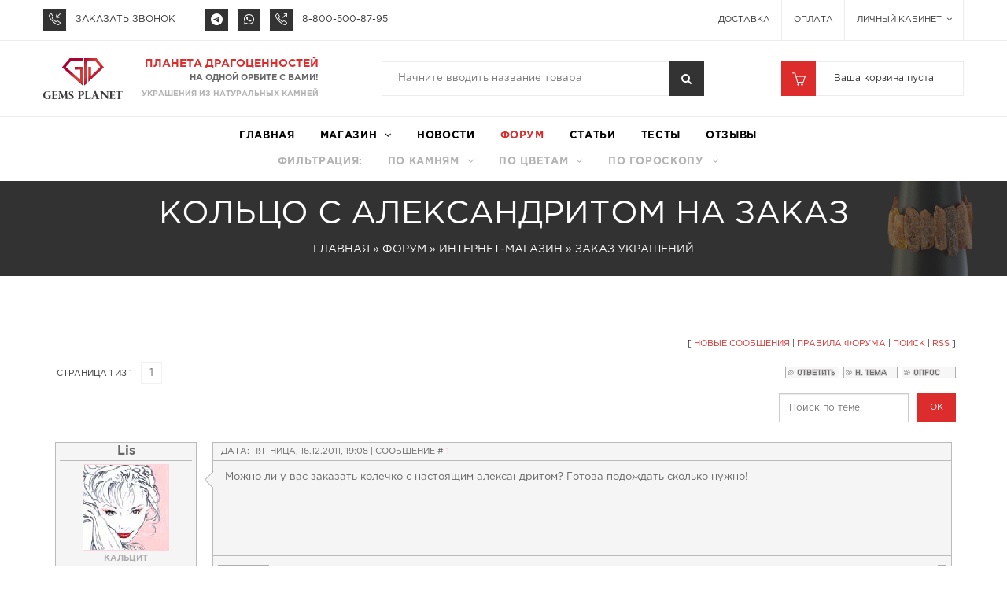

--- FILE ---
content_type: text/html; charset=UTF-8
request_url: https://gemsplanet.ru/forum/15-357-1
body_size: 20381
content:
<!DOCTYPE html>
<html lang="ru">
 <head>
 <meta http-equiv="content-type" content="text/html; charset=UTF-8">
 <meta http-equiv="X-UA-Compatible" content="IE=edge" />
 <meta content="width=device-width, initial-scale=1" name="viewport"/>
 
 <title>Кольцо с александритом на заказ | Форум интернет-магазина «Планета Драгоценностей»</title>
 <meta name="description" content="«Кольцо с александритом на заказ» – форум интернет-магазина «Планета Драгоценностей». Предлагаем купить недорогие и элитные изделия (в том числе авторской работы) из натуральных полудрагоценных камней. Действует система скидок, гарантия на продукцию, возможно проведение геммологической экспертизы. Доставка во все регионы РФ." />
 <meta name="keywords" content="Кольцо с александритом на заказ - Форум интернет-магазин планета драгоценностей gemsplanet.ru" />
 <script type="text/javascript">
 document.head.querySelector("meta[name=keywords]").content = document.head.querySelector("meta[name=keywords]").content.toLowerCase().replace(/\s[-]\s/gi, ' ').replace(/\.(?!ru)/gi, ' ').replace(/([,?!:()"«»])/gi, '');
 </script>
 <link rel="apple-touch-icon" sizes="180x180" href="/apple-touch-icon.png?v=694Wk6x55j">
<link rel="icon" type="image/png" sizes="32x32" href="/favicon-32x32.png?v=694Wk6x55j">
<link rel="icon" type="image/png" sizes="48x48" href="/favicon-48x48.png?v=694Wk6x55j">
<link rel="icon" type="image/png" sizes="96x96" href="/favicon-96x96.png?v=694Wk6x55j">
<link rel="icon" type="image/png" sizes="194x194" href="/favicon-194x194.png?v=694Wk6x55j">
<link rel="icon" type="image/png" sizes="192x192" href="/android-chrome-192x192.png?v=694Wk6x55j">
<link rel="icon" type="image/png" sizes="16x16" href="/favicon-16x16.png?v=694Wk6x55j">

<link rel="manifest" href="/site.webmanifest?v=694Wk6x55j">
<link rel="mask-icon" href="/safari-pinned-tab.svg?v=694Wk6x55j" color="#d23c38">
<link rel="shortcut icon" href="/favicon.ico?v=694Wk6x55j">
<meta name="apple-mobile-web-app-title" content="GemsPlanet">
<meta name="application-name" content="GemsPlanet">
<meta name="msapplication-TileColor" content="#00a300">
<meta name="msapplication-TileImage" content="/mstile-144x144.png?v=694Wk6x55j">
<meta name="theme-color" content="#ffffff">
 <link type="text/css" rel="StyleSheet" href="/_st/my.css?100" />
 
 <link href="/styles/desktop/master.css?251" rel="stylesheet" type="text/css"/>
 
 
 <link rel="canonical" href="/forum/15-357-1" />

	<link rel="stylesheet" href="/.s/src/base.min.css" />
	<link rel="stylesheet" href="/.s/src/layer3.min.css" />

	<script src="/.s/src/jquery-1.10.2.js"></script>
	
	<script src="/.s/src/uwnd.min.js"></script>
	<link rel="stylesheet" href="/.s/src/ulightbox/ulightbox.min.css" />
	<link rel="stylesheet" href="/.s/src/social3.css" />
	<script src="/.s/src/ulightbox/ulightbox.min.js"></script>
	<script async defer src="https://www.google.com/recaptcha/api.js?onload=reCallback&render=explicit&hl=ru"></script>
	<script>
/* --- UCOZ-JS-DATA --- */
window.uCoz = {"sign":{"10075":"Обязательны для выбора","3125":"Закрыть","7253":"Начать слайд-шоу","210178":"Замечания","3238":"Опции","7252":"Предыдущий","5458":"Следующий","7254":"Изменить размер","7287":"Перейти на страницу с фотографией.","5255":"Помощник","7251":"Запрошенный контент не может быть загружен. Пожалуйста, попробуйте позже."},"language":"ru","site":{"host":"gemsplanet.ucoz.com","domain":"gemsplanet.ru","id":"dgemsplanet"},"module":"forum","uLightboxType":1,"ssid":"135701254055622021443","mod":"fr","country":"US","layerType":3};
/* --- UCOZ-JS-CODE --- */

	function Insert(qmid, user, text ) {
		user = user.replace(/\[/g, '\\[').replace(/\]/g, '\\]');
		if ( !!text ) {
			qmid = qmid.replace(/[^0-9]/g, "");
			paste("[quote="+user+";"+qmid+"]"+text+"[/quote]\n", 0);
		} else {
			_uWnd.alert('Выделите текст для цитирования', '', {w:230, h:80, tm:3000});
		}
	}

	function paste(text, flag ) {
		if ( document.selection && flag ) {
			document.addform.message.focus();
			document.addform.document.selection.createRange().text = text;
		} else {
			document.addform.message.value += text;
		}
	}

	function get_selection( ) {
		if ( window.getSelection ) {
			selection = window.getSelection().toString();
		} else if ( document.getSelection ) {
			selection = document.getSelection();
		} else {
			selection = document.selection.createRange().text;
		}
	}

	function pdel(id, n ) {
		if ( confirm('Вы подтверждаете удаление?') ) {
			(window.pDelBut = document.getElementById('dbo' + id))
				&& (pDelBut.width = pDelBut.height = 13) && (pDelBut.src = '/.s/img/ma/m/i2.gif');
			_uPostForm('', {url:'/forum/15-357-' + id + '-8-0-135701254055622021443', 't_pid': n});
		}
	}
 function uSocialLogin(t) {
			var params = {"yandex":{"width":870,"height":515},"facebook":{"width":950,"height":520},"google":{"height":600,"width":700},"vkontakte":{"height":400,"width":790},"ok":{"height":390,"width":710}};
			var ref = escape(location.protocol + '//' + ('gemsplanet.ru' || location.hostname) + location.pathname + ((location.hash ? ( location.search ? location.search + '&' : '?' ) + 'rnd=' + Date.now() + location.hash : ( location.search || '' ))));
			window.open('/'+t+'?ref='+ref,'conwin','width='+params[t].width+',height='+params[t].height+',status=1,resizable=1,left='+parseInt((screen.availWidth/2)-(params[t].width/2))+',top='+parseInt((screen.availHeight/2)-(params[t].height/2)-20)+'screenX='+parseInt((screen.availWidth/2)-(params[t].width/2))+',screenY='+parseInt((screen.availHeight/2)-(params[t].height/2)-20));
			return false;
		}
		function TelegramAuth(user){
			user['a'] = 9; user['m'] = 'telegram';
			_uPostForm('', {type: 'POST', url: '/index/sub', data: user});
		}
function loginPopupForm(params = {}) { new _uWnd('LF', ' ', -250, -100, { closeonesc:1, resize:1 }, { url:'/index/40' + (params.urlParams ? '?'+params.urlParams : '') }) }
function reCallback() {
		$('.g-recaptcha').each(function(index, element) {
			element.setAttribute('rcid', index);
			
		if ($(element).is(':empty') && grecaptcha.render) {
			grecaptcha.render(element, {
				sitekey:element.getAttribute('data-sitekey'),
				theme:element.getAttribute('data-theme'),
				size:element.getAttribute('data-size')
			});
		}
	
		});
	}
	function reReset(reset) {
		reset && grecaptcha.reset(reset.previousElementSibling.getAttribute('rcid'));
		if (!reset) for (rel in ___grecaptcha_cfg.clients) grecaptcha.reset(rel);
	}
/* --- UCOZ-JS-END --- */
</script>

	<style>.UhideBlock{display:none; }</style>
	<script type="text/javascript">new Image().src = "//counter.yadro.ru/hit;noadsuweb?r"+escape(document.referrer)+(screen&&";s"+screen.width+"*"+screen.height+"*"+(screen.colorDepth||screen.pixelDepth))+";u"+escape(document.URL)+";"+Date.now();</script>
</head>
 <body class="animated-css  threadpage" data-scrolling-animations="false">
 <div id="utbr8214" rel="s704"></div> 
 <!--U1HEAD1Z--><div class="cart_popup">Товар успешно добавлен в корзину</div>
<script type="text/javascript" src="/js/cleave.min.js"></script>
<!--/U1HEAD1Z-->
 <header id="header">
 <div>
 <!--U1SEARCHBAR1Z--><div class="header-top header-middle">
 <div class="container">
 <ul class="contact-list">
 <li>
 <script type="text/javascript">
 function gpopenTab(tabId, tabHeader) {
 if ($('#'+tabHeader).hasClass('gptab-header-active')) {
 $('#'+tabId).removeClass('gptab-active');
 $('#'+tabHeader).removeClass('gptab-header-active');
 $('#'+tabId).hide();
 
 return false;
 } else {
 $('#'+tabId).addClass('gptab-active');
 $('#'+tabHeader).addClass('gptab-header-active');
 $('#'+tabId).show(); 
 }
 }
 </script>
 <a aria-hidden="true" class="contact-list_custom sli icon-call-in" href="javascript://" title="" onclick="if (typeof (yaCounter24152215) === 'object'){yaCounter24152215.reachGoal('clickzv')};_gaq.push (['_trackPageview','/clickzv/']);gpopenTab('gpcallback', 'gpcallback-tab');$('#callbackphone').focus();$('#callbackphone').select();"></a>
 <a href="javascript://" class="contact-list_label font-main font-weight-normal" id="gpcallback-tab" onclick="if (typeof (yaCounter24152215) === 'object'){yaCounter24152215.reachGoal('clickzv')};_gaq.push (['_trackPageview','/clickzv/']);gpopenTab('gpcallback', 'gpcallback-tab');$('#callbackphone').focus();$('#callbackphone').select();">ЗАКАЗАТЬ ЗВОНОК</a>
 
 </li>
 
 
 <li>
 <a class="contact-list_custom sli social_telegram_custom" href="https://t.me/GemsPlanet" title="Telegram" target="_blank" rel="nofollow noopener"></a>
 <a class="contact-list_custom sli social_whatsapp_custom" href="https://api.whatsapp.com/send?phone=78124073175" title="WhatsApp" target="_blank" rel="nofollow noopener"></a>
 <a aria-hidden="true" class="contact-list_custom sli icon-call-out" href="tel:+78005008795"></a>
 <a class="contact-list_label font-main font-weight-normal" href="tel:+78005008795">
 8-800-500-87-95
 </a>
 </li>
 
 <li>
 <div class="logo-text-wrap"></div>
 <a class="logo-text" href="/"><div class="logo-text-img"><img alt="gemsplanet" src="/images/desktop/Logo-GemsPlanet-H.svg"></div><span class="text-gems">Gems</span><span class="text-planet">Planet</span></a>
 </li> 
 </ul>
 <a class="logo" href="/"><div><img class="logo-img" src="/images/desktop/Logo-GemsPlanet.svg?v=1"></div><div class="logo-description"><span>Планета Драгоценностей</span><span>на одной орбите с Вами!</span><span>Украшения из натуральных камней</span></div></a>
 
 <div class="header-search">
 <div class="header-search_form">
 <form action="/shop/search" class="product-search form-inline" method="get" onsubmit="this.sfSbm.disabled=true">
 <div class="form-group">
 <label class="sr-only" for="searchQuery">
 Введите название украшения
 </label>
 <input class="product-search_field font-main font-weight-normal queryFieldShop" id="searchQuery" type="text" name="query" value="" required placeholder="Начните вводить название товара" />
 </div>
 <button name="sfSbm" class="product-search_btn hvr-border-fade" type="submit">
 <i class="fa fa-search">
 </i>
 </button>
 </form>
 </div>
 </div>
 
 
 
 </div>
</div><!--/U1SEARCHBAR1Z-->
 <!--U1MAINMENU1Z--><div class="header-nav navbar navbar-main-slide">
 <div class="container">
 <nav>
 <style scoped>
 li.dropdown:hover .hmenu-link {
 opacity: 1;
 }
 li.dropdown:hover .hmenu-link span, li.dropdown:hover .hmenu-link:after {
 color:#dc2c2c;
 }
 
 </style>
 <ul class="site-nav">
 <li>
 <a  href="/">
 <span>
 Главная
 </span>
 </a>
 </li>
 <!-- Главное меню украшений -->
 <li class="dropdown filters-menu">
 <div id="main-shop-menu" class="hmenu-onhover">
 <div class="hmenu-item">
 <a class="hmenu-link" href="javascript://"><span>Магазин</span></a>
 <div class="hmenu-cont mega-menu-wrap">
 <div class="hmenu-border">
 <ol class="hmenu-cont-block with-clear parent-mega-menu">
 <li id="hmenu-item-1">
 <div><a href="/shop/busy">бусы</a></div>
 </li>
 <li id="hmenu-item-473">
 <div><a href="/shop/kolje">колье</a></div>
 </li>
 <li id="hmenu-item-2">
 <div><a href="/shop/braslety">браслеты</a></div>
 </li>
 <li id="hmenu-item-3">
 <div><a href="/shop/sergi">серьги</a></div>
 </li>
 <li id="hmenu-item-4">
 <div><a href="/shop/kulony">кулоны</a></div>
 </li>
 <li id="hmenu-item-39">
 <div><a href="/shop/chyotki">чётки</a></div>
 </li>
 <li id="hmenu-item-193">
 <div><a href="/shop/breloki">брелоки</a></div>
 </li>
 <li id="hmenu-item-165">
 <div><a href="/shop/kolca">кольца</a></div>
 </li><!--<li id="hmenu-item-544"><div><a href="/shop/komplekty">комплекты</a></div></li>-->
 <li id="hmenu-item-389">
 <div><a href="/shop/muzhskie-ukrasheniya">мужские украшения</a></div>
 </li>
 <li id="hmenu-item-434">
 <div><a href="/shop/detskie-ukrasheniya">детские украшения</a></div>
 </li>
 <li id="hmenu-item-388">
 <div><a href="/shop/mineraly">минералы</a></div>
 </li>
 <li id="hmenu-item-431">
 <div><a href="/shop/figurki">фигурки</a></div>
 </li>
 <li id="hmenu-item-116">
 <div><a href="/shop/podarochnaya-upakovka">подарочная упаковка</a></div>
 </li>
 <li id="hmenu-item-228">
 <div><a href="/shop/rasprodazha">скидки</a></div>
 </li>
 <li id="hmenu-item-495">
 <div><a href="/shop/furnitura">фурнитура</a></div>
 </li>
 <li id="hmenu-item-430">
 <div><a href="/shop/modnaya-veranda">модная веранда</a></div>
 </li>
 </ol>
 <div class="relative"><a href="/shop/4489/desc/busy-iz-lazurita"><img alt="Бусы из лазурита NLZ427 preview" title="Бусы из лазурита, артикул NLZ427" src="/_sh/44/4489m.jpg" class="gphoto" id="inf8-gphoto-4489"></a><a href="/shop/8002/desc/busy-iz-turmalina"><img alt="Бусы из турмалина NTM423 preview" title="Бусы из турмалина, артикул NTM423" src="/_sh/80/8002m.jpg" class="gphoto" id="inf8-gphoto-8002"></a><script> 			if ( typeof(uCoz) != 'object' ) { 				window.uCoz = {"shop_price_separator":"","mf":"dgemsplanet","sh_curr":{"2":{"code":"RUB","rate":1,"disp":"руб.","dpos":0,"name":"Рубли","default":1}},"ver":1,"sh_goods":{},"shop_price_f":["%01.2f",""],"sh_curr_def":2};  			} else { 				if ( typeof(uCoz.sh_goods) == 'undefined' ) { 					var shop_js_def = {"ver":1,"sh_curr_def":2,"shop_price_f":["%01.2f",""],"sh_goods":{},"shop_price_separator":"","sh_curr":{"2":{"code":"RUB","rate":1,"disp":"руб.","dpos":0,"name":"Рубли","default":1}},"mf":"dgemsplanet"}, i; 					for ( i in shop_js_def ) { 						if ( typeof(uCoz.i) == 'undefined' ) { 							window.uCoz[i] = shop_js_def[i] 						} 					} 				} 			}; 			uCoz.sh_goods[4489] = {price:8800.00,old_price:10800.00,imgs:["/_sh/44/4489m.jpg","/_sh/44/4489m_1.jpg","/_sh/44/4489m_2.jpg","/_sh/44/4489m_3.jpg","/_sh/44/4489m_4.jpg"]};uCoz.sh_goods[8002] = {price:2900.00,old_price:0.00,imgs:["/_sh/80/8002m.jpg","/_sh/80/8002m_1.jpg"]};uCoz.sh_goods[7031] = {price:2400.00,old_price:3100.00,imgs:["/_sh/70/7031m.jpg","/_sh/70/7031m_1.jpg","/_sh/70/7031m_2.jpg"]}; 		</script><script src="/.s/src/shop_utils.js"></script></div>
 </div>
 </div>
 </div>
 </div>
 </li>
 <!-- Исключяем категории родительские PID и текущие CID без дополнительного меню -->
 
 
 
 <li>
 <a  href="/novosti/">
 <span>
 НОВОСТИ
 </span>
 </a>
 </li>
 <li>
 <a class="current" href="/forum/">
 <span>
 ФОРУМ
 </span>
 </a>
 </li>
 <li>
 <a  href="/articles/">
 <span>
 СТАТЬИ
 </span>
 </a>
 </li>
 <li>
 <a  href="/tests">
 <span>
 ТЕСТЫ
 </span>
 </a>
 </li>
 <li>
 <a  href="/gb">
 <span>
 ОТЗЫВЫ
 </span>
 </a>
 </li>
 </ul>
 </nav>
 </div>
 
 <div class="container">
 <nav>
 <ul class="site-nav site-nav-small">
 <li>
 <span class="simple-item">
 Фильтрация:
 </span>
 </li>
 <li class="dropdown filters-menu">
 <div id="stone-filter" class="hmenu-onhover">
 <div class="hmenu-item">
 <a class="hmenu-link" href="javascript://"><span>По камням</span></a>
 <div class="hmenu-cont">
 <ol class="hmenu-cont-block with-clear">
 
 </ol>
 </div>
 </div>
 </div>
 </li>
 <li class="dropdown filters-menu">
 <div id="color-filter" class="hmenu-onhover">
 <div class="hmenu-item">
 <a class="hmenu-link" href="javascript://"><span>По цветам</span></a>
 <div class="hmenu-cont">
 <ol class="hmenu-cont-block with-clear">
 
 </ol>
 </div>
 </div>
 </div>
 </li>
 <li class="dropdown filters-menu">
 <div id="goroskop-filter" class="hmenu-onhover">
 <div class="hmenu-item">
 <a class="hmenu-link" href="javascript://"><span>По гороскопу</span></a>
 <div class="hmenu-cont">
 <ol class="hmenu-cont-block with-clear">
 
 </ol>
 </div>
 </div>
 </div>
 </li>
 </ul>
 </nav>
 </div>
</div>
<!-- Формирование меню фильтров -->
<script type="text/javascript">
 $(function() {
 
 
 function getFilterMenuItem(menuItem) {
 return '<li class="hmenu-subc-ol hmenu-subc level2" id="hmenu-subc-' + menuItem[0] + '"><div>' +
 '<a href="' + menuItem[5].replace(location.protocol + '//' + location.host, '') + '" id="lid-' + menuItem[0] + '">' + menuItem[3] + '</a></div></li>'
 }
 
 function getFiltersMenu() {
 $.get('/informer/11', {}).done(function (data) {
 eval(data);
 uCatsOut.pop();
 var $stoneFilter = $('.filters-menu #stone-filter .hmenu-cont-block');
 var $colorFilter = $('.filters-menu #color-filter .hmenu-cont-block');
 var $goroskopFilter = $('.filters-menu #goroskop-filter .hmenu-cont-block');
 $.each(uCatsOut, function (i, elm) {
 if (parseInt(elm[1]) == 303) {
 $stoneFilter.append(getFilterMenuItem(elm));
 }
 if (parseInt(elm[1]) == 414) {
 $colorFilter.append(getFilterMenuItem(elm));
 }
 if (parseInt(elm[1]) == 549) {
 $goroskopFilter.append(getFilterMenuItem(elm));
 }
 });
 })
 }
 
 getFiltersMenu();
 })
 
 $('.categories-menu > .cat-tree > li > .catref').attr('href','javascript://').removeAttr('ondblclick');
 
 
</script><!--/U1MAINMENU1Z-->
 <div class="header-middle shop-basket-wrap"><div class="container"><div id="shop-basket"><div class="header-cart pull-right head-transform-normal">
 <div class="header-cart_square"></div>
 <div class="header-cart_preview">
 <span aria-hidden="true" class="sli icon-basket customBgColor head-transform-normal">
 </span>
 
 <span class="header-cart_amount font-additional font-weight-normal">
 Ваша корзина пуста
 </span> 
 
 </div>
 <div class="header-cart_product clearfix">
 
 <div class="empty">В Вашей корзине еще нет товаров</div>
 
 </div>
</div>

<script language="Javascript">
 <!--
 var lock_buttons = 0;
 
 function clearBasket(){
 if(lock_buttons) return false; else lock_buttons = 1;
 var el = $('#shop-basket');
 if(el.length){ var g=document.createElement("div"); $(g).addClass('myWinGrid').attr("id",'shop-basket-fade').css({"left":"0","top":"0","position":"absolute","width":$(el).width()+'px',"height":$(el).height()+'px',"z-index":5}).hide().bind('mousedown',function(e){e.stopPropagation();e.preventDefault();_uWnd.globalmousedown();}).html('<div class="myWinLoad" style="margin:5px;"></div>'); $(el).append(g); $(g).show(); }
 _uPostForm('',{type:'POST',url:'/shop/basket',data:{'mode':'clear'}});
 ga_event('basket_clear');
 return false;
 }
 
 function removeBasket(id){
 if(lock_buttons) return false; else lock_buttons = 1;
 $('#basket-item-'+id+' .sb-func').removeClass('remove').addClass('myWinLoadS').attr('title','');
 _uPostForm('',{type:'POST', complete:function(){$('.header-cart_product').addClass('open');},url:'/shop/basket',data:{'mode':'del', 'id':id}});
 return false;
 }
 
 var add2BasketNew = function (id, pref, count){
 if(lock_buttons) return false; else lock_buttons = 1;
 var opt = [], err_msg = '', err_msgs = [], radio_options = {}, el_id = {};
 $('#b'+pref+'-'+id+'-basket').attr('disabled','disabled');
 $('#'+pref+'-'+id+'-basket').removeClass('done').removeClass('err').removeClass('add').addClass('wait').attr('title','');
 var $selector;
 if ($.fancybox.isOpen) {
 $selector = $('.single-option-selector');
 } else {
 $selector = $('select[id^=id-'+id+'-oval]');
 }
 
 $selector.each(function(){
 if (this.value !== 'Выбрать' && this.value !== '') {
 opt.push(this.id.split('-')[this.id.split('-').length-1]+'-'+this.value);
 } else {
 var label;
 if ($(this).prev('label').length > 0) {
 label = $(this).prev('label').text();
 } else if ($(this).parent().prev('.opt').length > 0) {
 label = $(this).parent().prev('.opt').text();
 }
 err_msgs.push({'id':this.id.split('-')[this.id.split('-').length-1], 'msg':'<li>'+label+'</li>'});
 }
 });
 
 err_msgs.sort(function(a, b){ return ((a['id'] > b['id']) ? 1 : -1); });
 for (var i=0; i<err_msgs.length; i++) { err_msg += err_msgs[i]['msg']; }
 if(err_msg == ''){
 _uPostForm('',{type:'POST',url:'/shop/basket',complete: function() {
 $('.cart_popup').show();
 $('.cart_popup').delay(2000).slideUp(400);
 $('#bid-'+id+'-basket').blur().attr('onclick', 'location.href = \'/shop/checkout\'').children().eq(1).text('Перейти в корзину');
 $('.sca-qv-cartbtn.sca-qv-cartbtn-config').removeAttr('disabled'); 
 }, data:{'mode':'add', 'id':id, 'pref':pref, 'opt':opt.join(':'), 'cnt': (count && parseInt(count) >=1 ? count : $('#q'+pref+'-'+id+'-basket').attr('value'))}});
 ga_event('basket_add');
 
 
 
 if (typeof $('#q'+pref+'-'+id+'-basket').attr('value') === 'undefined') { var productQuantity = $('#add-e-commerce-id-'+id).data('quantity'); } 
 else { var productQuantity = $('#q'+pref+'-'+id+'-basket').attr('value'); };
 
 
 // productQuantity
 
 }else{
 lock_buttons = 0;
 if ($.fancybox.isOpen) {
 var errMessagesHtml = $.map(err_msgs, function(val, i) {
 return val['msg'];
 }).join('');
 $('.sca-qv-cartbtn.sca-qv-cartbtn-config').removeAttr('disabled'); 
 $('#sca-qv-addcart-msg').html('<span class="sca-qv-error-message">У данного товара необходимо выбрать опции, чтобы добавить его в корзину.</span>');
 } else {
 shop_alert('У данного товара необходимо выбрать опцию "<ul class="err-msg-option">'+err_msg+'</ul>", чтобы добавить его в корзину.','Замечания','warning',350,100,{tm:8000,align:'left',icon:'/.s/img/icon/warning.png', 'onclose': function(){ $('#b'+pref+'-'+id+'-basket').removeAttr('disabled'); $('#'+pref+'-'+id+'-basket').removeClass('wait').addClass('add'); }});
 }
 }
 return false;
 } 
 
 function buyNow(id, pref){
 if(lock_buttons) return false; else lock_buttons = 1;
 var opt = [], err_msg = '', err_msgs = [], radio_options = {}, el_id = {};
 $('#b'+pref+'-'+id+'-buynow').attr('disabled', 'disabled');
 $('#'+pref+'-'+id+'-buynow').removeClass('done').removeClass('err').removeClass('now').addClass('wait').attr('title','');
 $('#'+pref+'-'+id+'-options-selectors').find('select, input').each(function(){ 
 if (this.value !== '') {
 opt.push(this.id.split('-')[3]+'-'+this.value);
 } else {
 err_msgs.push({'id':this.id.split('-')[3], 'msg':'<li>'+$(this).parent().parent().find('span.opt').html().replace(':', '')+'</li>'});
 } 
 });
 for(i in radio_options){
 if(radio_options[i]['val'] != -1){
 opt.push(radio_options[i]['id'].split('-')[3]+'-'+radio_options[i]['val']);
 }else{
 err_msgs.push({'id':radio_options[i]['id'].split('-')[3], 'msg':'<li>'+$('#'+radio_options[i]['id']).parent().parent().parent().find('span.opt').html().replace(':', '')+'</li>'});
 }
 }
 
 err_msgs.sort(function(a, b){ return ((a['id'] > b['id']) ? 1 : -1); });
 for (var i=0; i<err_msgs.length; i++) { err_msg += err_msgs[i]['msg']; }
 
 if(err_msg == ''){
 _uPostForm('',{type:'POST',url:'/shop/basket',data:{'mode':'add', 'id':id, 'pref':pref, 'opt':opt.join(':'), 'cnt':$('#q'+pref+'-'+id+'-basket').attr('value'), 'now':1}});
 ga_event('basket_buynow');
 
 if (typeof $('#q'+pref+'-'+id+'-basket').attr('value') === 'undefined') { var productQuantity = $('#add-e-commerce-id-'+id).data('quantity'); } else { var productQuantity = $('#q'+pref+'-'+id+'-basket').attr('value'); };
 
 
 }else{
 lock_buttons = 0;
 shop_alert('У данного товара необходимо выбрать опцию "<ul class="err-msg-option">'+err_msg+'</ul>", чтобы добавить его в корзину.','Замечания','warning',350,100,{tm:8000,align:'left',icon:'/.s/img/icon/warning.png', 'onclose': function(){ $('#b'+pref+'-'+id+'-buynow').removeAttr('disabled'); $('#'+pref+'-'+id+'-buynow').removeClass('wait').addClass('add'); }});
 }
 return false;
 }
 //-->
</script></div></div></div>
 <!--U1CLEFTER1Z--><!--noindex-->
<script type="text/javascript">
 
 var _gaq = _gaq || [];
 _gaq.push(['_setAccount', 'UA-19739007-1']);
 _gaq.push(['_trackPageview']);
 
 (function() {
 var ga = document.createElement('script'); ga.type = 'text/javascript'; ga.async = true;
 ga.src = ('https:' == document.location.protocol ? 'https://ssl' : 'http://www') + '.google-analytics.com/ga.js';
 var s = document.getElementsByTagName('script')[0]; s.parentNode.insertBefore(ga, s);
 })();
 
</script>
<!--/noindex-->

<div class="nav-wrap container relative">
 <ul class="nav nav-pills nav-top navbar-right">
 <li class="delivery">
 <a  href="/delivery">Доставка</a>
 </li>
 <li class="delivery">
 <a  href="/payment">Оплата</a>
 </li>
 <li class="dropdown my-account">
 <a class="dropdown-toggle" data-toggle="dropdown" href="#">
 Личный кабинет
 <i class="fa fa-angle-down">
 </i>
 </a>
 <ul class="dropdown-menu" role="menu">
 
 <li>
 <a  href="/index/1">
 Вход
 </a>
 </li>
 <li>
 <a  href="/index/3">
 Регистрация
 </a>
 </li>
 
 <li>
 <a  href="/shop/wishlist">
 Закладки (<div id="shop_all_wishlist_num">0</div>)
 </a>
 </li>
 <li>
 <a  href="/shop/compare">
 Сравнение (<div id="shop_all_compare_num">0</div>)
 </a>
 </li>
 
 </ul>
 </li>
 </ul>
 <div class="gptab" id="gpcallback"><div class="gpcallback-overlay"></div><div class="gpcallback-body">
				<script>
					function _uploadCheck() {
						var w=_uWnd.all[this.upload_wnd];
						if (!w || w.state.destroyed) return;
						w._myuploadTimer=setTimeout("_uploadProgress('"+this.upload_id+"',"+this.upload_wnd+")",3000);
					}
					function _uploadProgress(upId,widx) {
						if (_uWnd.all[widx]) _uWnd.all[widx]._myuploadTimer=null;
						var o={upload_wnd:widx,upload_id:upId,dataType:'json',type:'GET',timeout:5000,cache:1,success:_uploadTick,error: function(a, b, c) { console.log('Test!', a, '-', b, '-', c); }};
						try {
							_uAjaxRequest("/.uploadstatus?upsession="+upId,o);
						} catch(e) {
							_uploadCheck.call(o,null,'error');
						}
					}
					function _uploadTick(data,st) {
						var w=_uWnd.all[this.upload_wnd];
						if (!w || w.state.destroyed) return;
						if (data.state=='error') {
							if (data.status==413) _uWnd.alert('Суммарный размер файлов превышает допустимое значение 15 МБ','',{w:230,h:80,tm:3000});
							else _uWnd.alert('Ошибка соединения, попробуйте позже ('+data.status+')','',{w:230,h:80,tm:3000});
							w.close();
							sblmb2=0;
							return;
						} else if (data.state=='starting' && w._myuploadStarted) {
							_uWnd.alert('Ошибка соединения, попробуйте позже','',{w:230,h:80,tm:3000});
							w.close();
							return;
						} else if (data.state=='uploading' || data.state=='done') {
							var cents;
							if (data.state=='done' || data.size==0) {
								w.footer('');
							} else {
								cents=Math.floor(data.received/data.size*1000)/10;
								w.footer('<div style="border:1px solid;position:relative"><div class="myWinTD2" style="width:'+Math.floor(cents)+'%;height:20px"></div><div style="text-align:center;position:absolute;left:0;top:0;width:100%;height:20px;font-size:14px">'+cents+'% ('+Math.floor(data.received/1024)+' Kb)</div></div>');
							}
							w._myuploadStarted=1;
							if (data.state=='done') {
								sblmb2=0;
								return;
							}
						}
						_uploadCheck.call(this);
					}
					var sblmb2=0;

					function funhdOFZ( form, token = {} ) {
						var act='/mail/', upref='13yF1VI2X7', uploadId, wnd;
						try { var tr=checksubmit(); if (!tr){return false;} } catch(e) {}
						if (sblmb2==1) { return false; }
						sblmb2=1;
						window._uploadIdx = window._uploadIdx ? window._uploadIdx+1 : 1;
						uploadId = 'up' + window._uploadIdx + '_' + upref;

						form.action=act+'?upsession='+uploadId;

						wnd = new _uWnd(
							'sendMFe2',
							'Отправка сообщения',
							-350,
							-100,
							{
								footerh:25,
								footerc:' ',
								modal:1,
								closeonesc:1,
								resize:0,
								hidefooter:0,
								contentsizeprio:0,
								onbeforeclose:function(){},
								onclose:function(wnd) {
									if (wnd._myuploadTimer) clearTimeout(wnd._myuploadTimer);
									wnd._myuploadTimer=null;
								}
							},
							{ form, data:token }
						);

						wnd._myuploadStarted=0;
						_uploadCheck.call({upload_wnd:wnd.idx,upload_id:uploadId});

						return false
					}

					jQuery(function($) {
						if ($("input[id=policy]").length) {
							$('body').on("submit","form[name=mform]", function() {
								if (!$('input[id=policy]:checked').length) {
									$("input[id=policy]").next().css({"cssText":"color: red !important","text-decoration":"underline"});
									return false;
								} else {
									$("input[id=policy]").next().removeAttr('style');
								}
							});

							$('body').on("change","#policy", function() {
								$("input[id=policy]").next().removeAttr('style');
							});
						}
					});
				</script>
			<form method="post" name="mform" id="mffhdOFZ" class="mform-2" enctype="multipart/form-data" onsubmit="return funhdOFZ(this)" data-submitter="funhdOFZ">
				<input type="hidden" name="jkd498" value="1">
				<input type="hidden" name="jkd428" value="1">
				<div class="gpbox">
 <div id="gpcont">
 <input type="hidden" name="f1" value="order@gemsplanet.ru">
 <input type="hidden" name="f2" value="Обратный звонок. JavaScript клиента отключен." id="callbacktitle">
 <input type="hidden" name="f3" value="Консультация по телефону" id="callbackname">
 <div class="gpcbtitle">Заказать звонок</div>
 <div class="gp-confidentiality-3"><span>*</span> помечены обязательные для заполнения поля</div>
 <div class="gplabel">Телефон<span>*</span></div><input required type="tel" name="f4" placeholder="_-___-___-__-__" id="callbackphone">
 <div class="gplabel">Комментарий</div><textarea name="f5" cols="30" placeholder="Желаемое время звонка или любая другая полезная информация" id="callbackcomm"></textarea>
 <div class="mailform2-button"><span class="icon-call-in"></span><input type="submit" value="Перезвоните мне" onclick="var reqfield = $('#callbackphone').val(); if(reqfield) {if (typeof (yaCounter24152215) === 'object'){ yaCounter24152215.reachGoal('otprzv')};_gaq.push (['_trackPageview','/otprzv/']); $('#callbacktitle').val('Обратный звонок: '+$('#callbackphone').val()+' '+$('#callbackcomm').val()); gpopenTab('gpcallback', 'gpcallback-tab');};"></div>
 </div>
 <div title="Закрыть" id="gpclose" onclick="gpopenTab('gpcallback', 'gpcallback-tab');"></div>
 <div class="gp-confidentiality-3">Заказывая звонок, вы принимаете <a href="/confidentiality" title="условия" target="_blank">условия</a></div>
 <div class="gpcbshedule">Обработка заявок осуществляется по будням с 9 утра до 5 вечера по московскому времени</div>
</div>
				<input type="hidden" name="id" value="2" />
				<input type="hidden" name="a" value="1" />
				<input type="hidden" name="o" value="1" />
			</form></div></div>
 <script type="text/javascript"> var cleave = new Cleave('#callbackphone', { numericOnly: true, delimiters: ['-', '-', '-', '-'], blocks: [1, 3, 3, 2, 3] });</script> 
</div><!--/U1CLEFTER1Z-->
 <div class="gp-separator"></div>
 <div class="gp-separator-2"></div>
 <div class="gp-separator-3"></div>
 </div>
 </header>
 <div class="sp-body">
 <section id="pageTitleBox" class="paralax-all breadcrumb-container" style="background-image: url('/images/desktop/paralax/Paralax-Forum.jpg');">
 <div class="overlay"></div>
 <div class="container relative">
 <h1 class="title font-additional font-weight-normal color-main text-uppercase wow zoomIn" data-wow-delay="0.3s">Кольцо с александритом на заказ</h1>
 <div class="breadcrumb-list wow zoomIn" data-wow-delay="0.3s">
 <div class="dispinline modulepath" itemscope itemtype="http://schema.org/BreadcrumbList">
 <span itemscope itemprop="itemListElement" itemtype="http://schema.org/ListItem">
 <a class="forumBar" href="/" itemprop="item"><span itemprop="name">Главная</span></a>
 <meta itemprop="position" content="1">
 </span>
 » <span itemscope itemprop="itemListElement" itemtype="http://schema.org/ListItem">
 <a class="forumBar" href="/forum/" itemprop="item"><span itemprop="name">Форум</span></a>
 <meta itemprop="position" content="2">
 </span>
  » <span itemscope itemprop="itemListElement" itemtype="http://schema.org/ListItem">
 <a class="forumBar" href="/forum/21" itemprop="item"><span itemprop="name">Интернет-магазин</span></a>
 <meta itemprop="position" content="3">
 </span>
  » <span itemscope itemprop="itemListElement" itemtype="http://schema.org/ListItem">
 <a class="forumBar" href="/forum/15" itemprop="item"><span itemprop="name">Заказ украшений</span></a>
 <meta itemprop="position" content="4">
 </span>
 </div>
 
 
 </div>
 </div>
 </section>
 
 
 <div id="cont-box">
 <section id="forumDetails" class="forum-details">
 <div class="container" id="customer">
 
 <div class="forum-header-info">
 [
 <a class="fNavLink" href="/forum/0-0-1-34" rel="nofollow"><!--<s5209>-->Новые сообщения<!--</s>--></a> |
 <a class="fNavLink" href="/forum/0-0-0-36" rel="nofollow"><!--<s5166>-->Правила форума<!--</s>--></a> |
 <a class="fNavLink" href="/forum/0-0-0-6" rel="nofollow"><!--<s3163>-->Поиск<!--</s>--></a> | 
 <a class="fNavLink" href="/forum/15-0-0-37" rel="nofollow" target="_blank">RSS</a> ]
 </div>
 
 
 
 
		

		<table class="ThrTopButtonsTbl" border="0" width="100%" cellspacing="0" cellpadding="0">
			<tr class="ThrTopButtonsRow1">
				<td width="50%" class="ThrTopButtonsCl11">
	<ul class="switches switchesTbl forum-pages">
		<li class="pagesInfo">Страница <span class="curPage">1</span> из <span class="numPages">1</span></li>
		 <li class="switchActive">1</li> 
	</ul></td>
				<td align="right" class="frmBtns ThrTopButtonsCl12"><div id="frmButns83"><a href="javascript:;" rel="nofollow" onclick="_uWnd.alert('Необходима авторизация для данного действия. Войдите или зарегистрируйтесь.','',{w:230,h:80,tm:3000});return false;"><img alt="" style="margin:0;padding:0;border:0;" title="Ответить" src="/.s/img/fr/bt/36/t_reply.gif" /></a> <a href="javascript:;" rel="nofollow" onclick="_uWnd.alert('Необходима авторизация для данного действия. Войдите или зарегистрируйтесь.','',{w:230,h:80,tm:3000});return false;"><img alt="" style="margin:0;padding:0;border:0;" title="Новая тема" src="/.s/img/fr/bt/36/t_new.gif" /></a> <a href="javascript:;" rel="nofollow" onclick="_uWnd.alert('Необходима авторизация для данного действия. Войдите или зарегистрируйтесь.','',{w:230,h:80,tm:3000});return false;"><img alt="" style="margin:0;padding:0;border:0;" title="Новый опрос" src="/.s/img/fr/bt/36/t_poll.gif" /></a></div></td></tr>
			
		</table>
		
	<table class="ThrForumBarTbl" border="0" width="100%" cellspacing="0" cellpadding="0">
		<tr class="ThrForumBarRow1">
			<td class="forumNamesBar ThrForumBarCl11 breadcrumbs" style="padding-top:3px;padding-bottom:5px;">
				<a class="forumBar breadcrumb-item" href="/forum/">Форум</a>  <span class="breadcrumb-sep">&raquo;</span> <a class="forumBar breadcrumb-item" href="/forum/21">Интернет-магазин</a> <span class="breadcrumb-sep">&raquo;</span> <a class="forumBar breadcrumb-item" href="/forum/15">Заказ украшений</a> <span class="breadcrumb-sep">&raquo;</span> <a class="forumBarA" href="/forum/15-357-1">Кольцо с александритом на заказ</a></td><td class="ThrForumBarCl12" >
	
	<script>
	function check_search(form ) {
		if ( form.s.value.length < 3 ) {
			_uWnd.alert('Вы ввели слишком короткий поисковой запрос.', '', { w:230, h:80, tm:3000 })
			return false
		}
		return true
	}
	</script>
	<form id="thread_search_form" onsubmit="return check_search(this)" action="/forum/15-357" method="GET">
		<input class="fastNav" type="submit" value="Ok" id="thread_search_button"><input type="text" name="s" value="" placeholder="Поиск по теме" id="thread_search_field"/>
	</form>
			</td></tr>
	</table>
		
		<div class="gDivLeft">
	<div class="gDivRight">
		<table class="gTable threadpage-posts-table" border="0" width="100%" cellspacing="1" cellpadding="0">
		<tr>
			<td class="gTableTop">
				<div style="float:right" class="gTopCornerRight"></div>
				<span class="forum-title">Кольцо с александритом на заказ</span>
				</td></tr><tr><td class="postSeparator"></td></tr><tr id="post1626"><td class="postRest1"><div class="DivMainPostTable">
 
 <div class="postTable postTableFirst">
 <div class="postTableFirst triangle-left"></div>
 <div class="postTdTop postTdTopDate">Дата: Пятница, 16.12.2011, 19:08 | Сообщение # <a rel="nofollow" name="1626" class="postNumberLink" href="javascript:;" onclick="prompt('Прямая ссылка к сообщению', 'https://gemsplanet.ru/forum/15-357-1626-16-1324048105'); return false;">1</a></div>
 
 
 
 
 
 <div class="posttdMessage" valign="top" style="word-wrap: break-word;"><span class="ucoz-forum-post" id="ucoz-forum-post-1626" edit-url="">Можно ли у вас заказать колечко с настоящим александритом? Готова подождать сколько нужно!</span>
 
 
 
 </div>
 
 
 
 <div class="postBottom postBottomB">
 <table border="0" width="100%" cellspacing="0" cellpadding="0">
 <tr><td><a href="/index/8-23"><img alt="" style="margin:0;padding:0;border:0;" src="/.s/img/fr/bt/36/p_profile.gif" title="Профиль пользователя" /></a>    </td><td align="right" style="padding-right:15px;"></td><td width="2%" nowrap align="right"><a class="goOnTop" href="javascript:scroll(0,0);"><img alt="" style="margin:0;padding:0;border:0;" src="/.s/img/fr/bt/36/p_up.gif" title="Вверх" /></a></td></tr>
 </table>
 
 </div>
 </div>
 
 <div class="postTable postTableSecond">
 
 <div class="postTdTop">
 <a class="postUser" href="javascript://" rel="nofollow" onClick="emoticon('[b]Lis[/b],');return false;">Lis</a>
 <img alt="" title="Lis" class="userAvatar" border="0" src="https://s701.uweb.ru/a/03/1426.jpg">
 <div class="postRankName">Кальцит</div>
 <div class="postRankIco"><img alt="" border="0" align="absmiddle" name="rankimg" src="/.s/rnk/12/rank3.gif" title="Ранг 3" /></div>
 <div class="postUserGroup">Группа: Пользователи</div>
 <div class="numposts">Сообщений: <span="unp">15</span></div>
 <div class="reputation">Награды: <a href="javascript:;" rel="nofollow" onclick="new _uWnd('AwL', 'Список наград', 380, 200, {autosize:1, closeonesc:1, maxh:300, minh:100},{url:'/index/54-23'});return false;" title="Список наград"><span class="repNums"><b>1</b></span></a> 
 <div class="reputation">Репутация: <a title="Смотреть историю репутации" class="repHistory" href="javascript:;" rel="nofollow" onclick="new _uWnd('Rh', ' ', -400, 250, { closeonesc:1, maxh:300, minh:100 }, { url:'/index/9-23'}); return false;"><b>0</b></a> 
 
 <div class="statusBlock">Статус: <span class="statusOffline">Offline</span></div>
  
 
 </div>
 
 </div>
 
 </div></td></tr><tr id="post1764"><td class="postRest2"><div class="DivMainPostTable">
 
 <div class="postTable postTableFirst">
 <div class="postTableFirst triangle-left"></div>
 <div class="postTdTop postTdTopDate">Дата: Пятница, 27.01.2012, 18:57 | Сообщение # <a rel="nofollow" name="1764" class="postNumberLink" href="javascript:;" onclick="prompt('Прямая ссылка к сообщению', 'https://gemsplanet.ru/forum/15-357-1764-16-1327676275'); return false;">2</a></div>
 
 
 
 
 
 <div class="posttdMessage" valign="top" style="word-wrap: break-word;"><span class="ucoz-forum-post" id="ucoz-forum-post-1764" edit-url="">Да, я бы тоже не отказалась от украшения с александритом. Видела только бусы , да и то в комбинации с другим минералом. <br /> Я знала что александрит не так просто найти в продаже, редко где его увидишь, правда не знаю почему.</span>
 
 
 
 </div>
 
 
 
 <div class="postBottom postBottomB">
 <table border="0" width="100%" cellspacing="0" cellpadding="0">
 <tr><td><a href="/index/8-675"><img alt="" style="margin:0;padding:0;border:0;" src="/.s/img/fr/bt/36/p_profile.gif" title="Профиль пользователя" /></a>    </td><td align="right" style="padding-right:15px;"></td><td width="2%" nowrap align="right"><a class="goOnTop" href="javascript:scroll(0,0);"><img alt="" style="margin:0;padding:0;border:0;" src="/.s/img/fr/bt/36/p_up.gif" title="Вверх" /></a></td></tr>
 </table>
 
 </div>
 </div>
 
 <div class="postTable postTableSecond">
 
 <div class="postTdTop">
 <a class="postUser" href="javascript://" rel="nofollow" onClick="emoticon('[b]Monique[/b],');return false;">Monique</a>
 <img alt="" title="Monique" class="userAvatar" border="0" src="https://s701.uweb.ru/a/_7/76.gif">
 <div class="postRankName">Кальцит</div>
 <div class="postRankIco"><img alt="" border="0" align="absmiddle" name="rankimg" src="/.s/rnk/12/rank3.gif" title="Ранг 3" /></div>
 <div class="postUserGroup">Группа: Пользователи</div>
 <div class="numposts">Сообщений: <span="unp">15</span></div>
 <div class="reputation">Награды: <a href="javascript:;" rel="nofollow" onclick="new _uWnd('AwL', 'Список наград', 380, 200, {autosize:1, closeonesc:1, maxh:300, minh:100},{url:'/index/54-675'});return false;" title="Список наград"><span class="repNums"><b>0</b></span></a> 
 <div class="reputation">Репутация: <a title="Смотреть историю репутации" class="repHistory" href="javascript:;" rel="nofollow" onclick="new _uWnd('Rh', ' ', -400, 250, { closeonesc:1, maxh:300, minh:100 }, { url:'/index/9-675'}); return false;"><b>0</b></a> 
 
 <div class="statusBlock">Статус: <span class="statusOffline">Offline</span></div>
  
 
 </div>
 
 </div>
 
 </div></td></tr><tr id="post1953"><td class="postRest1"><div class="DivMainPostTable">
 
 <div class="postTable postTableFirst">
 <div class="postTableFirst triangle-left"></div>
 <div class="postTdTop postTdTopDate">Дата: Суббота, 04.02.2012, 17:44 | Сообщение # <a rel="nofollow" name="1953" class="postNumberLink" href="javascript:;" onclick="prompt('Прямая ссылка к сообщению', 'https://gemsplanet.ru/forum/15-357-1953-16-1328363050'); return false;">3</a></div>
 
 
 
 
 
 <div class="posttdMessage" valign="top" style="word-wrap: break-word;"><span class="ucoz-forum-post" id="ucoz-forum-post-1953" edit-url="">нет</span>
 
 
 
 </div>
 
 
 
 <div class="postBottom postBottomB">
 <table border="0" width="100%" cellspacing="0" cellpadding="0">
 <tr><td><a href="/index/8-1"><img alt="" style="margin:0;padding:0;border:0;" src="/.s/img/fr/bt/36/p_profile.gif" title="Профиль пользователя" /></a>    </td><td align="right" style="padding-right:15px;"></td><td width="2%" nowrap align="right"><a class="goOnTop" href="javascript:scroll(0,0);"><img alt="" style="margin:0;padding:0;border:0;" src="/.s/img/fr/bt/36/p_up.gif" title="Вверх" /></a></td></tr>
 </table>
 
 </div>
 </div>
 
 <div class="postTable postTableSecond">
 
 <div class="postTdTop">
 <a class="postUser" href="javascript://" rel="nofollow" onClick="emoticon('[b]Olga[/b],');return false;">Olga</a>
 <img alt="" title="Olga" class="userAvatar" border="0" src="/avatar/93/2568-015661.gif">
 <div class="postRankName">Алмаз</div>
 <div class="postRankIco"><img alt="" style="margin:0;padding:0;border:0;" name="groupIcon" src="https://gemsplanet.ru/images/grpicons/admin.gif" title="Администраторы" /></div>
 <div class="postUserGroup">Группа: Администраторы</div>
 <div class="numposts">Сообщений: <span="unp">438</span></div>
 <div class="reputation">Награды: <a href="javascript:;" rel="nofollow" onclick="new _uWnd('AwL', 'Список наград', 380, 200, {autosize:1, closeonesc:1, maxh:300, minh:100},{url:'/index/54-1'});return false;" title="Список наград"><span class="repNums"><b>12</b></span></a> 
 <div class="reputation">Репутация: <a title="Смотреть историю репутации" class="repHistory" href="javascript:;" rel="nofollow" onclick="new _uWnd('Rh', ' ', -400, 250, { closeonesc:1, maxh:300, minh:100 }, { url:'/index/9-1'}); return false;"><b>2</b></a> 
 
 <div class="statusBlock">Статус: <span class="statusOffline">Offline</span></div>
  
 
 </div>
 
 </div>
 
 </div></td></tr><tr id="post1955"><td class="postRest2"><div class="DivMainPostTable">
 
 <div class="postTable postTableFirst">
 <div class="postTableFirst triangle-left"></div>
 <div class="postTdTop postTdTopDate">Дата: Суббота, 04.02.2012, 17:51 | Сообщение # <a rel="nofollow" name="1955" class="postNumberLink" href="javascript:;" onclick="prompt('Прямая ссылка к сообщению', 'https://gemsplanet.ru/forum/15-357-1955-16-1328363505'); return false;">4</a></div>
 
 
 
 
 
 <div class="posttdMessage" valign="top" style="word-wrap: break-word;"><span class="ucoz-forum-post" id="ucoz-forum-post-1955" edit-url=""><b>Olga</b>, а почему так категарично?</span>
 
 
 
 </div>
 
 
 
 <div class="postBottom postBottomB">
 <table border="0" width="100%" cellspacing="0" cellpadding="0">
 <tr><td><a href="/index/8-55"><img alt="" style="margin:0;padding:0;border:0;" src="/.s/img/fr/bt/36/p_profile.gif" title="Профиль пользователя" /></a>    <img alt="" style="cursor:pointer;margin:0;padding:0;border:0;" src="/.s/img/fr/bt/36/p_icq.gif" title="ICQ: 444333" onclick="prompt('ICQ number','444333');" /></td><td align="right" style="padding-right:15px;"></td><td width="2%" nowrap align="right"><a class="goOnTop" href="javascript:scroll(0,0);"><img alt="" style="margin:0;padding:0;border:0;" src="/.s/img/fr/bt/36/p_up.gif" title="Вверх" /></a></td></tr>
 </table>
 
 </div>
 </div>
 
 <div class="postTable postTableSecond">
 
 <div class="postTdTop">
 <a class="postUser" href="javascript://" rel="nofollow" onClick="emoticon('[b]Sonik[/b],');return false;">Sonik</a>
 <img alt="" title="Sonik" class="userAvatar" border="0" src="/avatar/45/6705-293251.jpg">
 <div class="postRankName">Кальцит</div>
 <div class="postRankIco"><img alt="" border="0" align="absmiddle" name="rankimg" src="/.s/rnk/12/rank3.gif" title="Ранг 3" /></div>
 <div class="postUserGroup">Группа: Проверенные</div>
 <div class="numposts">Сообщений: <span="unp">119</span></div>
 <div class="reputation">Награды: <a href="javascript:;" rel="nofollow" onclick="new _uWnd('AwL', 'Список наград', 380, 200, {autosize:1, closeonesc:1, maxh:300, minh:100},{url:'/index/54-55'});return false;" title="Список наград"><span class="repNums"><b>3</b></span></a> 
 <div class="reputation">Репутация: <a title="Смотреть историю репутации" class="repHistory" href="javascript:;" rel="nofollow" onclick="new _uWnd('Rh', ' ', -400, 250, { closeonesc:1, maxh:300, minh:100 }, { url:'/index/9-55'}); return false;"><b>3</b></a> 
 
 <div class="statusBlock">Статус: <span class="statusOffline">Offline</span></div>
  
 
 </div>
 
 </div>
 
 </div></td></tr><tr id="post1959"><td class="postRest1"><div class="DivMainPostTable">
 
 <div class="postTable postTableFirst">
 <div class="postTableFirst triangle-left"></div>
 <div class="postTdTop postTdTopDate">Дата: Суббота, 04.02.2012, 18:28 | Сообщение # <a rel="nofollow" name="1959" class="postNumberLink" href="javascript:;" onclick="prompt('Прямая ссылка к сообщению', 'https://gemsplanet.ru/forum/15-357-1959-16-1328365688'); return false;">5</a></div>
 
 
 
 
 
 <div class="posttdMessage" valign="top" style="word-wrap: break-word;"><span class="ucoz-forum-post" id="ucoz-forum-post-1959" edit-url="">Природные александриты очень дороги. Они встречаются в штучных изделиях и по карману далеко не каждому человеку. Их не встретишь в широкой продаже.</span>
 
 
 
 </div>
 
 
 
 <div class="postBottom postBottomB">
 <table border="0" width="100%" cellspacing="0" cellpadding="0">
 <tr><td><a href="/index/8-1"><img alt="" style="margin:0;padding:0;border:0;" src="/.s/img/fr/bt/36/p_profile.gif" title="Профиль пользователя" /></a>    </td><td align="right" style="padding-right:15px;"></td><td width="2%" nowrap align="right"><a class="goOnTop" href="javascript:scroll(0,0);"><img alt="" style="margin:0;padding:0;border:0;" src="/.s/img/fr/bt/36/p_up.gif" title="Вверх" /></a></td></tr>
 </table>
 
 </div>
 </div>
 
 <div class="postTable postTableSecond">
 
 <div class="postTdTop">
 <a class="postUser" href="javascript://" rel="nofollow" onClick="emoticon('[b]Olga[/b],');return false;">Olga</a>
 <img alt="" title="Olga" class="userAvatar" border="0" src="/avatar/93/2568-015661.gif">
 <div class="postRankName">Алмаз</div>
 <div class="postRankIco"><img alt="" style="margin:0;padding:0;border:0;" name="groupIcon" src="https://gemsplanet.ru/images/grpicons/admin.gif" title="Администраторы" /></div>
 <div class="postUserGroup">Группа: Администраторы</div>
 <div class="numposts">Сообщений: <span="unp">438</span></div>
 <div class="reputation">Награды: <a href="javascript:;" rel="nofollow" onclick="new _uWnd('AwL', 'Список наград', 380, 200, {autosize:1, closeonesc:1, maxh:300, minh:100},{url:'/index/54-1'});return false;" title="Список наград"><span class="repNums"><b>12</b></span></a> 
 <div class="reputation">Репутация: <a title="Смотреть историю репутации" class="repHistory" href="javascript:;" rel="nofollow" onclick="new _uWnd('Rh', ' ', -400, 250, { closeonesc:1, maxh:300, minh:100 }, { url:'/index/9-1'}); return false;"><b>2</b></a> 
 
 <div class="statusBlock">Статус: <span class="statusOffline">Offline</span></div>
  
 
 </div>
 
 </div>
 
 </div></td></tr><tr id="post3269"><td class="postRest2"><div class="DivMainPostTable">
 
 <div class="postTable postTableFirst">
 <div class="postTableFirst triangle-left"></div>
 <div class="postTdTop postTdTopDate">Дата: Четверг, 23.08.2012, 20:45 | Сообщение # <a rel="nofollow" name="3269" class="postNumberLink" href="javascript:;" onclick="prompt('Прямая ссылка к сообщению', 'https://gemsplanet.ru/forum/15-357-3269-16-1345740322'); return false;">6</a></div>
 
 
 
 
 
 <div class="posttdMessage" valign="top" style="word-wrap: break-word;"><span class="ucoz-forum-post" id="ucoz-forum-post-3269" edit-url=""><span style="color:orange">Olga, возьмите на заметку пожелания девушки, вдруг все таки подвернется случай вам приобрести александрит и найдется достойный покупатель</span></span>
 
 <br><hr size="1" width="150" align="left" class="signatureHr"><span class="signatureView">маленькие созданы для любви, а большие для работы..)</span>
 
 </div>
 
 
 
 <div class="postBottom postBottomB">
 <table border="0" width="100%" cellspacing="0" cellpadding="0">
 <tr><td><a href="/index/8-1491"><img alt="" style="margin:0;padding:0;border:0;" src="/.s/img/fr/bt/36/p_profile.gif" title="Профиль пользователя" /></a>    </td><td align="right" style="padding-right:15px;"></td><td width="2%" nowrap align="right"><a class="goOnTop" href="javascript:scroll(0,0);"><img alt="" style="margin:0;padding:0;border:0;" src="/.s/img/fr/bt/36/p_up.gif" title="Вверх" /></a></td></tr>
 </table>
 
 </div>
 </div>
 
 <div class="postTable postTableSecond">
 
 <div class="postTdTop">
 <a class="postUser" href="javascript://" rel="nofollow" onClick="emoticon('[b]Белка[/b],');return false;">Белка</a>
 <img alt="" title="Белка" class="userAvatar" border="0" src="https://s701.uweb.ru/a/04/1085.gif">
 <div class="postRankName">Флюорит</div>
 <div class="postRankIco"><img alt="" border="0" align="absmiddle" name="rankimg" src="/.s/rnk/12/rank4.gif" title="Ранг 4" /></div>
 <div class="postUserGroup">Группа: Проверенные</div>
 <div class="numposts">Сообщений: <span="unp">36</span></div>
 <div class="reputation">Награды: <a href="javascript:;" rel="nofollow" onclick="new _uWnd('AwL', 'Список наград', 380, 200, {autosize:1, closeonesc:1, maxh:300, minh:100},{url:'/index/54-1491'});return false;" title="Список наград"><span class="repNums"><b>0</b></span></a> 
 <div class="reputation">Репутация: <a title="Смотреть историю репутации" class="repHistory" href="javascript:;" rel="nofollow" onclick="new _uWnd('Rh', ' ', -400, 250, { closeonesc:1, maxh:300, minh:100 }, { url:'/index/9-1491'}); return false;"><b>0</b></a> 
 
 <div class="statusBlock">Статус: <span class="statusOffline">Offline</span></div>
  
 
 </div>
 
 </div>
 
 </div></td></tr><tr id="post3278"><td class="postRest1"><div class="DivMainPostTable">
 
 <div class="postTable postTableFirst">
 <div class="postTableFirst triangle-left"></div>
 <div class="postTdTop postTdTopDate">Дата: Пятница, 24.08.2012, 10:46 | Сообщение # <a rel="nofollow" name="3278" class="postNumberLink" href="javascript:;" onclick="prompt('Прямая ссылка к сообщению', 'https://gemsplanet.ru/forum/15-357-3278-16-1345790791'); return false;">7</a></div>
 
 
 
 
 
 <div class="posttdMessage" valign="top" style="word-wrap: break-word;"><span class="ucoz-forum-post" id="ucoz-forum-post-3278" edit-url=""><b>Белка</b>, спасибо за рекомендацию <img src="https://s701.uweb.ru/sm/24/smile.gif" border="0" align="absmiddle" alt="smile" /></span>
 
 
 
 </div>
 
 
 
 <div class="postBottom postBottomB">
 <table border="0" width="100%" cellspacing="0" cellpadding="0">
 <tr><td><a href="/index/8-1"><img alt="" style="margin:0;padding:0;border:0;" src="/.s/img/fr/bt/36/p_profile.gif" title="Профиль пользователя" /></a>    </td><td align="right" style="padding-right:15px;"></td><td width="2%" nowrap align="right"><a class="goOnTop" href="javascript:scroll(0,0);"><img alt="" style="margin:0;padding:0;border:0;" src="/.s/img/fr/bt/36/p_up.gif" title="Вверх" /></a></td></tr>
 </table>
 
 </div>
 </div>
 
 <div class="postTable postTableSecond">
 
 <div class="postTdTop">
 <a class="postUser" href="javascript://" rel="nofollow" onClick="emoticon('[b]Olga[/b],');return false;">Olga</a>
 <img alt="" title="Olga" class="userAvatar" border="0" src="/avatar/93/2568-015661.gif">
 <div class="postRankName">Алмаз</div>
 <div class="postRankIco"><img alt="" style="margin:0;padding:0;border:0;" name="groupIcon" src="https://gemsplanet.ru/images/grpicons/admin.gif" title="Администраторы" /></div>
 <div class="postUserGroup">Группа: Администраторы</div>
 <div class="numposts">Сообщений: <span="unp">438</span></div>
 <div class="reputation">Награды: <a href="javascript:;" rel="nofollow" onclick="new _uWnd('AwL', 'Список наград', 380, 200, {autosize:1, closeonesc:1, maxh:300, minh:100},{url:'/index/54-1'});return false;" title="Список наград"><span class="repNums"><b>12</b></span></a> 
 <div class="reputation">Репутация: <a title="Смотреть историю репутации" class="repHistory" href="javascript:;" rel="nofollow" onclick="new _uWnd('Rh', ' ', -400, 250, { closeonesc:1, maxh:300, minh:100 }, { url:'/index/9-1'}); return false;"><b>2</b></a> 
 
 <div class="statusBlock">Статус: <span class="statusOffline">Offline</span></div>
  
 
 </div>
 
 </div>
 
 </div></td></tr></table></div></div><div class="gDivBottomLeft"></div><div class="gDivBottomCenter"></div><div class="gDivBottomRight"></div>
		<table class="ThrBotTbl" border="0" width="100%" cellspacing="0" cellpadding="0">
			<tr class="ThrBotRow1"><td colspan="2" class="bottomPathBar ThrBotCl11" style="padding-top:2px;">
	<table class="ThrForumBarTbl" border="0" width="100%" cellspacing="0" cellpadding="0">
		<tr class="ThrForumBarRow1">
			<td class="forumNamesBar ThrForumBarCl11 breadcrumbs" style="padding-top:3px;padding-bottom:5px;">
				<a class="forumBar breadcrumb-item" href="/forum/">Форум</a>  <span class="breadcrumb-sep">&raquo;</span> <a class="forumBar breadcrumb-item" href="/forum/21">Интернет-магазин</a> <span class="breadcrumb-sep">&raquo;</span> <a class="forumBar breadcrumb-item" href="/forum/15">Заказ украшений</a> <span class="breadcrumb-sep">&raquo;</span> <a class="forumBarA" href="/forum/15-357-1">Кольцо с александритом на заказ</a></td><td class="ThrForumBarCl12" >
	
	<script>
	function check_search(form ) {
		if ( form.s.value.length < 3 ) {
			_uWnd.alert('Вы ввели слишком короткий поисковой запрос.', '', { w:230, h:80, tm:3000 })
			return false
		}
		return true
	}
	</script>
	<form id="thread_search_form" onsubmit="return check_search(this)" action="/forum/15-357" method="GET">
		<input class="fastNav" type="submit" value="Ok" id="thread_search_button"><input type="text" name="s" value="" placeholder="Поиск по теме" id="thread_search_field"/>
	</form>
			</td></tr>
	</table></td></tr>
			<tr class="ThrBotRow2"><td class="ThrBotCl21" width="50%">
	<ul class="switches switchesTbl forum-pages">
		<li class="pagesInfo">Страница <span class="curPage">1</span> из <span class="numPages">1</span></li>
		 <li class="switchActive">1</li> 
	</ul></td><td class="ThrBotCl22" align="right" nowrap="nowrap"><form name="navigation" style="margin:0px"><table class="navigationTbl" border="0" cellspacing="0" cellpadding="0"><tr class="navigationRow1"><td class="fFastNavTd navigationCl11" >
		<select class="fastNav" name="fastnav"><option class="fastNavMain" value="0">Главная страница форума</option><option class="fastNavCat"   value="3">Украшения из полудрагоценных камней</option><option class="fastNavForum" value="4">&nbsp;&nbsp;&nbsp;&nbsp; Украшения из натуральных камней</option><option class="fastNavForum" value="5">&nbsp;&nbsp;&nbsp;&nbsp; Выставки</option><option class="fastNavForum" value="7">&nbsp;&nbsp;&nbsp;&nbsp; Магазины</option><option class="fastNavForum" value="13">&nbsp;&nbsp;&nbsp;&nbsp; Своими руками...</option><option class="fastNavForum" value="20">&nbsp;&nbsp;&nbsp;&nbsp; Уход за украшениями</option><option class="fastNavForum" value="28">&nbsp;&nbsp;&nbsp;&nbsp; Интересные истории</option><option class="fastNavForum" value="30">&nbsp;&nbsp;&nbsp;&nbsp; Модные новости</option><option class="fastNavCat"   value="10">Полудрагоценные камни</option><option class="fastNavForum" value="16">&nbsp;&nbsp;&nbsp;&nbsp; Природные свойства</option><option class="fastNavForum" value="19">&nbsp;&nbsp;&nbsp;&nbsp; Лечебные свойства</option><option class="fastNavForum" value="14">&nbsp;&nbsp;&nbsp;&nbsp; Магические свойства</option><option class="fastNavForum" value="12">&nbsp;&nbsp;&nbsp;&nbsp; Гороскоп</option><option class="fastNavForum" value="18">&nbsp;&nbsp;&nbsp;&nbsp; Энциклопедия минералов</option><option class="fastNavForum" value="17">&nbsp;&nbsp;&nbsp;&nbsp; Мифы и легенды</option><option class="fastNavForum" value="11">&nbsp;&nbsp;&nbsp;&nbsp; Классификация камней</option><option class="fastNavForum" value="26">&nbsp;&nbsp;&nbsp;&nbsp; Книги</option><option class="fastNavForum" value="27">&nbsp;&nbsp;&nbsp;&nbsp; Подделки и имитации</option><option class="fastNavCat"   value="21">Интернет-магазин</option><option class="fastNavForumA" value="15" selected>&nbsp;&nbsp;&nbsp;&nbsp; Заказ украшений</option><option class="fastNavForum" value="22">&nbsp;&nbsp;&nbsp;&nbsp; Доставка заказа</option><option class="fastNavForum" value="23">&nbsp;&nbsp;&nbsp;&nbsp; Оплата заказа</option><option class="fastNavForum" value="24">&nbsp;&nbsp;&nbsp;&nbsp; Украшения</option><option class="fastNavForum" value="29">&nbsp;&nbsp;&nbsp;&nbsp; Конкурсы и розыгрыши</option><option class="fastNavCat"   value="8">Доска объявлений</option><option class="fastNavForum" value="9">&nbsp;&nbsp;&nbsp;&nbsp; Куплю, продам</option><option class="fastNavCat"   value="1">Сайт и форум</option><option class="fastNavForum" value="2">&nbsp;&nbsp;&nbsp;&nbsp; Вопросы и Пожелания</option></select>
		<input class="fastNav" type="button" value="Ok" onclick="top.location.href='/forum/'+(document.navigation.fastnav.value!='0'?document.navigation.fastnav.value:'');" />
		</td></tr></table></form></td></tr>
			<tr class="ThrBotRow3"><td class="ThrBotCl31"><div class="fFastLogin" style="padding-top:5px;padding-bottom:5px;"><input class="fastLogBt" type="button" value="Быстрый вход" onclick="loginPopupForm();" /></div></td><td class="ThrBotCl32" align="right" nowrap="nowrap"><form method="post" action="/forum/" style="margin:0px"><table class="FastSearchTbl" border="0" cellspacing="0" cellpadding="0"><tr class="FastSearchRow1"><td class="fFastSearchTd FastSearchCl11" >Поиск: <input class="fastSearch" type="text" style="width:150px" name="kw" placeholder="keyword" size="20" maxlength="60" /><input class="fastSearch" type="submit" value="Ok" /></td></tr></table><input type="hidden" name="a" value="6" /></form></td></tr>
		</table>
		
 
 
 
 
 
 <script type="text/javascript">
 $('select.fastNav').wrap('<div class="select-wrapper"></div>');
 $('input.fastNav').wrap('<div class="gp-button-small"></div>');
 $('input.fastLogBt').wrap('<div class="gp-button-small"></div>');
 $('#forum_filter_select').wrap('<div class="select-wrapper"></div>');
 $('#forum_filter input[type=submit]').wrap('<div class="gp-button-small"></div>');
 $('.FastSearchTbl input[type=submit].fastSearch').wrap('<div class="gp-button-small"></div>');
 $('.fFastSearchTd input[type=submit].fastSearch').wrap('<div class="gp-button-small"></div>');
 $('.forum-details .fFastSearchTd input[type=text].fastSearch').val('').attr("placeholder", "ключевое слово");
 $('.moderOptions').wrap('<div class="select-wrapper"></div>');
 $('.gTableBottom input[type=submit]').wrap('<div class="gp-button-small"></div>');
 $('.gTableBody1 select:not(.searchForumsFl)').wrap('<div class="select-wrapper"></div>');
 $('.postUploader .button').wrap('<div class="gp-button-small"></div>');
 $('.gTableRight.postAnswerTd select[name=polltime]').wrap('<div class="select-wrapper"></div>');
 $('.gTableRight.postAnswerTd select[name=pollterm]').wrap('<div class="select-wrapper"></div>'); 
 $('#delPtBut .delPostsSubmit').wrap('<div class="gp-button-small"></div>'); 
 </script>
 
 </div>
 </section>
 </div>
 
 <!-- </middle> -->
 <!--U1SUBSCRIBE1Z--><section id="subscribe-1" class="subscribe-row customBgColor subscribe-custom-bg">
 <div class="container">
 <div class="subscribe-container clearfix wow fadeInUp" data-wow-delay="0.3s">
 <div class="subcribe-item">
 <div class="subscribe-desc font-additional font-weight-bold color-main">ПОДПИСАТЬСЯ НА НОВИНКИ</div>
 <div class="subscribe-form">
 <form onsubmit="return false;">
 <div class="subscribe-field">
 <input type="email" name="email" class="subscribe_novinki_email required email font-main color-third" required placeholder="Введите ваш e-mail"/>
 </div>
 <div class="subscribe-button">
 <button type="submit" value="Подписаться на форум" name="subscribe" class="subscribe_novinki_btn btn btn-primary font-additional hvr-wobble-bottom"> ПОДПИСАТЬСЯ </button>
 <div class="gp-confidentiality-7">Оформляя подписку, вы принимаете <a href="/confidentiality" title="условия" target="_blank">условия</a></div>
 </div>
 </form>
 </div>
 </div>
 </div> 
 </div>
</section>
<section id="brandsSlider" class="brands-slider paralax" style="background-image: url('/images/desktop/Bottom-GemsPlanet.jpg?1');">
 <div class="container">
 <div class="title font-additional font-weight-bold text-uppercase color-main wow zoomIn" data-wow-delay="0.3s">Новые сообщения на Форуме</div>
 <div class="starSeparatorBox clearfix">
 <div class="starSeparator wow zoomIn" data-wow-delay="0.3s">
 <span aria-hidden="true" class="icon-star"></span>
 </div>
 <div id="owl-product-slider" class="enable-owl-carousel owl-product-slider owl-bottom-pagination owl-carousel owl-theme wow fadeInUp" data-wow-delay="0.7s" data-navigation="true" data-pagination="false" data-single-item="false" data-auto-play="false" data-transition-style="false" data-main-text-animation="false" data-min600="2" data-min800="3" data-min1200="4" data-min1400="6">
 <div class="item"> <a href="//gemsplanet.ru/forum/16-843" class="brands-slider_logo button-border font-additional font-weight-bold customBorderColor text-uppercase hvr-rectangle-out before-bg hover-focus-bg"><div>Облагораживание агатов</div></a> </div><div class="item"> <a href="//gemsplanet.ru/forum/4-199" class="brands-slider_logo button-border font-additional font-weight-bold customBorderColor text-uppercase hvr-rectangle-out before-bg hover-focus-bg"><div>Кольца для помолвки</div></a> </div><div class="item"> <a href="//gemsplanet.ru/forum/27-873" class="brands-slider_logo button-border font-additional font-weight-bold customBorderColor text-uppercase hvr-rectangle-out before-bg hover-focus-bg"><div>Родонит и имитации</div></a> </div><div class="item"> <a href="//gemsplanet.ru/forum/9-872" class="brands-slider_logo button-border font-additional font-weight-bold customBorderColor text-uppercase hvr-rectangle-out before-bg hover-focus-bg"><div>Продаю новый браслет из азурмалахита от GEMS PLANET</div></a> </div><div class="item"> <a href="//gemsplanet.ru/forum/5-861" class="brands-slider_logo button-border font-additional font-weight-bold customBorderColor text-uppercase hvr-rectangle-out before-bg hover-focus-bg"><div>Расписание работы выставки «Блеск самоцветов» (Россия) 2021</div></a> </div><div class="item"> <a href="//gemsplanet.ru/forum/18-54" class="brands-slider_logo button-border font-additional font-weight-bold customBorderColor text-uppercase hvr-rectangle-out before-bg hover-focus-bg"><div>Флюорит</div></a> </div><div class="item"> <a href="//gemsplanet.ru/forum/18-58" class="brands-slider_logo button-border font-additional font-weight-bold customBorderColor text-uppercase hvr-rectangle-out before-bg hover-focus-bg"><div>Топаз</div></a> </div><div class="item"> <a href="//gemsplanet.ru/forum/5-862" class="brands-slider_logo button-border font-additional font-weight-bold customBorderColor text-uppercase hvr-rectangle-out before-bg hover-focus-bg"><div>Расписание работы выставки «Мир Камня» в С-Петербурге 2021</div></a> </div><div class="item"> <a href="//gemsplanet.ru/forum/5-860" class="brands-slider_logo button-border font-additional font-weight-bold customBorderColor text-uppercase hvr-rectangle-out before-bg hover-focus-bg"><div>Расписание работы выставки «Мир Камня» в С-Петербурге 2020</div></a> </div><div class="item"> <a href="//gemsplanet.ru/forum/5-859" class="brands-slider_logo button-border font-additional font-weight-bold customBorderColor text-uppercase hvr-rectangle-out before-bg hover-focus-bg"><div>Расписание работы выставки «Блеск самоцветов» (Россия) 2020</div></a> </div> <!-- Forum -->
 </div>
 </div>
 </div>
</section>
<section id="subscribe-2" class="subscribe-row customBgColor subscribe-custom-bg">
 <div class="container">
 <div class="subscribe-container clearfix wow fadeInUp" data-wow-delay="0.3s">
 <div class="subcribe-item">
 <div class="subscribe-desc font-additional font-weight-bold color-main">ПОДПИСАТЬСЯ НА ФОРУМ</div>
 <div class="subscribe-form">
 <form action="https://feedburner.google.com/fb/a/mailverify" method="post" target="popupwindow" onsubmit="window.open('https://feedburner.google.com/fb/a/mailverify?uri=gemsplanet/forum', 'popupwindow', 'scrollbars=yes,width=550,height=520');return true">
 <div class="subscribe-field">
 <input type="email" name="email" class="required email font-main color-third" required placeholder="Введите ваш e-mail"/>
 <input type="hidden" value="gemsplanet/forum" name="uri"/>
 <input type="hidden" name="loc" value="ru_RU"/>
 </div>
 <div class="subscribe-button">
 <button type="submit" value="Подписаться на форум" name="subscribe" class="btn btn-primary font-additional hvr-wobble-bottom"> ПОДПИСАТЬСЯ </button>
 <div class="gp-confidentiality-7">Оформляя подписку, вы принимаете <a href="/confidentiality" title="условия" target="_blank">условия</a></div>
 </div>
 </form>
 </div>
 </div>
 </div> 
 </div>
</section>


<script>
 $('.subscribe_novinki_btn').on('click', function() {
 var name_guest = 'Гость';
 var email_guest = $('.subscribe_novinki_email').val(); 
 
 if (name_guest != '' && email_guest != '') {
 $.ajax({
 type: "GET",
 url: "/php/sendpulse/index.php", 
 data: "action=order&user_id=0&email_guest="+email_guest+"&name_guest="+name_guest, 
 cache: false
 }); 
 $('.subscribe_novinki_btn').text('Спасибо!');
 }
 });
 
</script><!--/U1SUBSCRIBE1Z--> 
 <!--U1FOOTER1Z--><footer id="footer">
 <a class="goToTop font-additional color-main text-uppercase" href="#" id="scrollTop">
 <i class="fa fa-angle-up"></i>
 <span>Наверх</span>
 </a>
 <div class="footer-top">
 <div class="container">
 <div class="row">
 <div class="col-lg-3 col-md-6 col-sm-6 col-xs-12 clearfix wow fadeInLeft" data-wow-delay="0.3s">
 <a href="/" class="footer-top_logo"><img alt="GemsPlanet.ru" src="/images/desktop/Logo-GemsPlanet.svg"></a>
 <div class="footer-top_container clearfix">
 <span class="font-main font-weight-normal color-additional">Изящные бусы, красивый кулон, оригинальное кольцо или элегантные серьги будут отличным подарком к любому празднику. Купленная у нас бижутерия сочетает в себе высокое качество, стильный дизайн и доступные цены.</span>
 <ul class="footer-social-list">
 <!-- <li><a href="https://api.whatsapp.com/send?phone=78124073175" target="_blank" rel="nofollow noopener" class="social_vk_link"><span class="social_whatsapp_custom" aria-hidden="true"></span></a></li> -->
 <!-- <li><a href="https://vkontakte.ru/club6428644" target="_blank" rel="nofollow noopener" class="social_vk_link"><span class="social_vk_custom" aria-hidden="true"></span></a></li> -->
 <!-- <li><a href="https://www.facebook.com/gemsplanet" target="_blank" rel="nofollow noopener"><span class="social_facebook" aria-hidden="true"></span></a></li> -->
 <!-- <li><a href="https://www.instagram.com/gemsplanet.ru" target="_blank" rel="nofollow noopener"><span class="social_instagram" aria-hidden="true"></span></a></li> -->
 <!-- <li><a href="https://www.youtube.com/channel/UCyfjIEqLyisKoo4FS179tWg" target="_blank" rel="nofollow noopener"><span class="social_youtube" aria-hidden="true"></span></a></li> -->
 </ul>
 </div>
 </div>
 <div class="col-lg-3 col-md-6 col-sm-6 col-xs-12 clearfix wow fadeInUp" data-wow-delay="0.3s">
 <div class="footer-top_title color-main font-additional font-weight-bold text-uppercase">ПОЛЕЗНЫЕ ССЫЛКИ</div>
 <div class="footer-top_container clearfix">
 <ul class="footer-nav">
 <li>
 
 <a href="javascript:;" rel="nofollow" onclick="loginPopupForm(); return false;" class="font-main font-weight-normal color-additional"><i class="fa fa-angle-right customColor"></i>Быстрый вход</a></li>
 
 <li><a href="/faq" class="font-main font-weight-normal color-additional"><i class="fa fa-angle-right customColor"></i>Вопрос-ответ</a></li>
 <li><a href="/feedback" class="font-main font-weight-normal color-additional"><i class="fa fa-angle-right customColor"></i>Обратная связь</a></li>
 <!-- <li><a href="/sitemap" class="font-main font-weight-normal color-additional"><i class="fa fa-angle-right customColor"></i>Карта сайта</a></li> -->
 <li><a href="/novosti/2011-january-25" class="font-main font-weight-normal color-additional"><i class="fa fa-angle-right customColor"></i>Система скидок</a></li>
 <li><a href="/expertise" class="font-main font-weight-normal color-additional"><i class="fa fa-angle-right customColor"></i>Геммологическая экспертиза</a></li>
 </ul>
 </div>
 </div>
 <div class="col-lg-3 col-md-6 col-sm-6 col-xs-12 clearfix wow fadeInUp" data-wow-delay="0.3s">
 <div class="footer-top_title color-main font-additional font-weight-bold text-uppercase">ИНФОРМАЦИЯ</div>
 <div class="footer-top_container clearfix">
 <ul class="footer-nav">
 <li><a href="/contact" class="font-main font-weight-normal color-additional"><i class="fa fa-angle-right customColor"></i>Контакты</a></li>
 <li><a href="/delivery" class="font-main font-weight-normal color-additional"><i class="fa fa-angle-right customColor"></i>Доставка</a></li>
 <li><a href="/payment" class="font-main font-weight-normal color-additional"><i class="fa fa-angle-right customColor"></i>Оплата</a></li>
 <li><a href="/disclaimer" class="font-main font-weight-normal color-additional"><i class="fa fa-angle-right customColor"></i>Дисклеймер</a></li>
 <!-- <li><a href="/company" class="font-main font-weight-normal color-additional"><i class="fa fa-angle-right customColor"></i>Информация о компании</a></li> -->
 <li><a href="/confidentiality" class="font-main font-weight-normal color-additional"><i class="fa fa-angle-right customColor"></i>Условия продажи товаров</a></li>
 </ul>
 </div>
 </div>
 <div class="col-lg-3 col-md-6 col-sm-6 col-xs-12 clearfix wow fadeInRight" data-wow-delay="0.3s">
 <div class="footer-top_title color-main font-additional font-weight-bold text-uppercase">СВЯЗАТЬСЯ С НАМИ</div>
 <div class="footer-top_container clearfix">
 <ul class="footer-contact">
 <li class="font-main font-weight-normal color-additional">
 <span class="icon_pin" aria-hidden="true"></span>
 192288 Россия, г. Санкт-Петербург<br>а/я 280 Планета Драгоценностей
 </li>
 <li class="font-main font-weight-normal color-additional oneLine">
 <span class="icon_phone" aria-hidden="true"></span>
 <a href="tel:+78005008795" class="color-additional">8-800-500-87-95</a>
 </li>
 <li class="font-main font-weight-normal color-additional oneLine">
 <span class="icon_mail" aria-hidden="true"></span>
 <a href="mailto:office@gemsplanet.ru" class="color-additional">office@gemsplanet.ru</a>
 </li>
 <li class="font-main font-weight-normal color-additional">
 <span class="icon_clock" aria-hidden="true"></span>
 Оформить онлайн заказ на сайте<br>Вы можете в любое время суток
 </li> 
 </ul>
 </div>
 </div>
 </div>
 </div>
 </div>
 <div class="footer-bottom">
 <div class="container">
 <div class="row">
 <div class="col-lg-6 col-md-6 col-sm-5 col-xs-12 clearfix">
 <span class="footer_copyright color-additional font-main font-weight-light wow fadeInLeft" data-wow-delay="0.3s">ИП Бостанджян Алексей Андреевич &copy; 2010 - 2026 Все права защищены.</span>
 <span> <!-- Yandex.Metrika counter --> <script type="text/javascript">     (function(m,e,t,r,i,k,a){         m[i]=m[i]||function(){(m[i].a=m[i].a||[]).push(arguments)};         m[i].l=1*new Date();         for (var j = 0; j < document.scripts.length; j++) {if (document.scripts[j].src === r) { return; }}         k=e.createElement(t),a=e.getElementsByTagName(t)[0],k.async=1,k.src=r,a.parentNode.insertBefore(k,a)     })(window, document,'script','//mc.yandex.ru/metrika/tag.js', 'ym');      ym(24152215, 'init', {accurateTrackBounce:true, trackLinks:true, trackHash:true, clickmap:true, ecommerce:"dataLayer", params: {__ym: {isFromApi: 'yesIsFromApi'}}}); </script> <noscript><div><img src="https://mc.yandex.ru/watch/24152215" style="position:absolute; left:-9999px;" alt="" /></div></noscript> <!-- /Yandex.Metrika counter -->   </span>
 </div>
 <div class="col-lg-6 col-md-6 col-sm-7 col-xs-12 clearfix">
 <ul class="footer-payments pull-right wow fadeInRight" data-wow-delay="0.3s">
 <li><img src="/images/store/icon-visa.png" alt="Visa" title="Банковская карта Visa"></li>
 <li><img src="/images/store/icon-mastercard.png" alt="MasterCard" title="Банковская карта MasterCard"></li>
 <li><img src="/images/store/icon-sbp.png" alt="SBP" title="Система быстрых платежей"></li>
 <li><img src="/images/store/icon-mir.png" alt="Mir" title="Банковская карта Мир"></li>
 <li><img src="/images/store/icon-sber.png" alt="SberPay" title="СберБанк Онлайн"></li>
 <!-- <li><img src="/images/store/icon-jcb.png" alt="JCB" title="Банковская карта JCB"></li> -->
 <li><img src="/images/store/icon-yandexmoney.png" alt="yoomoney" title="ЮMoney"></li>
 <!-- <li><img src="/images/store/icon-webmoney-white.png" alt="WebMoney" title="WebMoney"></li> -->
 <li><img src="/images/store/icon-cash_rub.png" alt="Cash" title="Наличный расчёт"></li>
 <li><img src="/images/store/icon-bank.png" alt="Bank" title="Банковский перевод"></li>
 </ul>
 </div>
 </div>
 </div>
 </div>
</footer>


<div id="sca-qv-showqv" style="display: none !important;"> 
 <div>
 <!--START PRODUCT-->
 <div class="quick-view-container fancyox-view-detail">
 <div id="sca-qv-left" class="sca-left">
 <div id="sca-qv-sale" class="sca-qv-sale sca-qv-hidden sca-qv-sale-settings">Действует скидка!</div>
 <!-- START ZOOM IMAGE-->
 <div class="sca-qv-zoom-container">
 <div class="zoomWrapper">
 <div id="sca-qv-zoomcontainer" class="sqa-qv-zoomcontainer">
 <!-- Main image ! DON'T PUT CONTENT HERE! --> 
 </div>
 </div>
 </div>
 <!-- END ZOOM IMAGE-->
 
 <!-- START GALLERY-->
 <div id="sca-qv-galleryid" class="sca-qv-gallery"> 
 <!-- Collection of image ! DON'T PUT CONTENT HERE!-->
 </div> 
 <!-- END GALLERY-->
 </div>
 
 <!--START BUY-->
 <div id="sca-qv-right" class="sca-right">
 <!-- -------------------------- -->
 <div id="sca-qv-title" class="name-title">
 <!-- Title of product ! DON'T PUT CONTENT HERE!-->
 </div>
 <!-- -------------------------- -->
 <div id="sca-qv-price-container" class="sca-qv-price-container">
 <!-- price information of product ! DON'T PUT CONTENT HERE!-->
 </div>
 <!-- -------------------------- -->
 <div id="sca-qv-des" class="sca-qv-row">
 <!-- description of product ! DON'T PUT CONTENT HERE!-->
 </div>
 <!-- -------------------------- -->
 <div class="sca-qv-row">
 <a id="sca-qv-detail" href=""> Смотреть все детали товара → </a>
 </div>
 <!-- ----------------------------------------------------------------------- -->
 <div id="sca-qv-cartform">
 <!-- Begin product options ! DON'T PUT CONTENT HERE!-->
 <div class="sca-qv-product-options">
 <!-- -------------------------- -->
 <div id="sca-qv-variant-options" class="sca-qv-optionrow">
 <!-- variant options of product ! DON'T PUT CONTENT HERE!-->
 </div> 
 <!-- -------------------------- -->
 <div class="sca-qv-optionrow"> 
 <label>Количество:</label>
 <input id="sca-qv-quantity" onchange="return checkNumber(this, event, '1');" size="3" min="1" type="number" name="quantity" value="1">
 </div>
 <!-- -------------------------- -->
 <div class="sca-qv-optionrow">
 <p id="sca-qv-sold-out" class="sca-sold-out sca-qv-hidden">Нет на складе</p>
 <div class="sca-qv-gp-button gp-button-small"><input type="submit" class="sca-qv-cartbtn sca-qv-hidden sca-qv-cartbtn-config" value="Добавить в корзину"></div>
 
 </div>
 <!-- -------------------------- -->
 <div id="sca-qv-addcart-msg" class="sca-qv-addcart-msg"></div></div>
 <!-- End product options -->
 </div>
 </div>
 <!--END BUY-->
 </div>
 <!--END PRODUCT-->
 </div>
</div><!--/U1FOOTER1Z-->
 </div>
 <!--U1FOOTSCRIPT1Z--><a class="full-to-pda" onclick="Cookies.set('gpbrowseragent', navigator.userAgent, { expires: 366, path: '/' }); window.location.href = '/pda';" href="#" >
<span aria-hidden="true" class="icon-screen-tablet"></span>
</a>
 




 

<script src="/js/desktop/jquery-ui.min.js"></script>
<script src="/js/jquery.cookie.min.js?1"></script>
<script src="/js/custom-full.js?11"></script>
<script src="/js/search_tips_pro.js?101"></script>
<script src="/js/desktop/bootstrap.min.js"></script> 

<script src="/js/desktop/modernizr.custom.js"></script>
<script src="/js/desktop/jquery.placeholder.min.js"></script>
<!--<script src="/js/desktop/smoothscroll.min.js?1"></script>-->
<!-- Loader -->
<!-- <script src="/plugins/loader/js/classie.js"></script>
<script src="/plugins/loader/js/pathLoader.js"></script>
<script src="/plugins/loader/js/main.js"></script>
<script src="/js/desktop/classie.js"></script> -->
<!-- zoomer -->
<script src="/js/desktop/jquery.zoom.min.js"></script>
<!--Owl Carousel-->
<script src="/plugins/owl-carousel/owl.carousel.min.js"></script>
<!-- bxSlider -->
<script src="/plugins/bxslider/jquery.bxslider.min.js"></script>
<!--Switcher-->
<!-- <script src="/plugins/switcher/js/bootstrap-select.js"></script> 
<script src="/plugins/switcher/js/evol.colorpicker.min.js" type="text/javascript"></script> 
<script src="/plugins/switcher/js/dmss.js"></script> -->
<!-- SCRIPTS -->
<script type="text/javascript" src="/plugins/isotope/jquery.isotope.min.js"></script> 
<!--THEME--> 
<script src="/js/desktop/wow.min.js"></script>
<script src="/js/desktop/cssua.min.js"></script>
<script src="/js/desktop/theme.js?18"></script>

<!--noindex-->
<!-- BEGIN JIVOSITE CODE {literal} -->
<script type='text/javascript'>
(function(){ var widget_id = 'yTRXlRfvTj';var d=document;var w=window;function l(){
var s = document.createElement('script'); s.type = 'text/javascript'; s.async = true; s.src = '//code.jivosite.com/script/widget/'+widget_id; var ss = document.getElementsByTagName('script')[0]; ss.parentNode.insertBefore(s, ss);}if(d.readyState=='complete'){l();}else{if(w.attachEvent){w.attachEvent('onload',l);}else{w.addEventListener('load',l,false);}}})();</script>
<!-- {/literal} END JIVOSITE CODE --> 
<!--/noindex--><!--/U1FOOTSCRIPT1Z-->

 </body>
 </html>
<!-- 0.22054 (s704) -->

--- FILE ---
content_type: text/css
request_url: https://gemsplanet.ru/_st/my.css?100
body_size: 20
content:
/* Do not use it */


--- FILE ---
content_type: text/css
request_url: https://gemsplanet.ru/styles/desktop/theme.css?341
body_size: 14609
content:
/*------------------------------------------------------------------
[Table of contents]

 - Global
 - Main Slider
 - Categories
 - Products Filter
 - FASHION
 - Blog preview
 - Vertical BxSlider
 - Brands
 - Free Shpping
 - Subscribe
 - Banner
 - Comments
 - Popular Items
 - Footer

- Project:	Seven Store - Ecommerce HTML/CSS Template
- Version:	1.1
- Author:  Andrey Sokoltsov
- Profile:	http://themeforest.net/user/andreysokoltsov

-------------------------------------------------------------------*/

#uSocial, .uSocial-Share {
	padding-left: 10px!important;
    margin-top: -2px!important;
    float: left;
}

#uSocial .uscl-bar.uscl-style3 .ico_uscl_soc.ico_uscl:hover, .uSocial-Share .uscl-bar.uscl-style3 .ico_uscl_soc.ico_uscl:hover, .uSocial-Share .uscl-bar.uscl-style3 .ico_uscl:hover{
	background: #dc2c2c!important;
    color: white!important;
}

#uSocial .uscl-bar.uscl-style3 .ico_uscl, .uSocial-Share .uscl-bar.uscl-style3 .ico_uscl {
	border: 1px solid #ececec;
    background: white!important;
}

@media (min-width: 1200px) {
	.col-lg-6-fix_left {
		width: 53%;
		padding-right: 10px!important;
		padding-left: 10px!important;
		float: left;
	}

	.col-lg-6-fix_right {
		width: 47%;
		padding-right: 10px!important;
		padding-left: 10px!important;
		float: left;
	}
}

.uc-avatar img {
	border-radius: 0 !important;
}


.com-order-wrap {
	position: relative;
}

.com-order-title {
    text-transform: uppercase;
    font-weight: normal;
    font-size: 11px;
}

.com-order-select  {
	background: transparent;
	margin-left: 10px;
	font-size: 11px;
    padding: 15px 40px 11px 10px;
    text-transform: uppercase;
    border: 1px solid #ececec;
    display: inline-block;
    height: 100%;
    line-height: 100%;
	font-weight: normal;
    font-family: 'GothamPro', sans-serif;
}

.com-order-wrap:before {
	margin-top: -7px;
    position: absolute;
    right: 15px;
    top: 50%;
	color: #dc2c2c;
    content: "\f107";
	display: inline-block;
    font-family: FontAwesome;
    font-feature-settings: normal;
    font-kerning: auto;
    font-language-override: normal;
    font-size: 14px;
    font-size-adjust: none;
    font-stretch: normal;
    font-style: normal;
    font-synthesis: weight style;
    font-variant: normal;
    font-weight: 400;
    line-height: 1;
    text-rendering: auto;
	z-index: -1;
}


.uc-top-right {
    color: #666;
    font-weight: bold;
    float: right;
    white-space: nowrap;
}

.uc-top-left a, .uc-top-left span {
	vertical-align: baseline !important;
	text-transform: uppercase;
	display: inline-block;
	padding-bottom: 1px;
}

.uc-top-left img {
	vertical-align: sub !important;
}

.uc-answer-link {
float: right;
    text-transform: uppercase;
}

.uc-message {
	color: #666;
	line-height: 22px;
}
.uComment.cBlock1, .uComment.cBlock2  {
	border-bottom: 1px solid rgba(0,0,0,0.1) !important;
    padding-bottom: 15px;
    padding-top: 15px;
    margin: 0;
}
.commSbmFl.uf-btn, .uf-form.ucf-form .uf-btn {
    border: 0 none;
    line-height: 19px;
    padding: 12px 0;
    text-transform: uppercase;
	width: 130px;
    background-color: transparent;
}

.ucf-content > ul.uf-form  > li:last-child {
    -webkit-transform: translateZ(0);
    transform: translateZ(0);
    box-shadow: 0 0 1px rgba(0,0,0,0);
    -webkit-backface-visibility: hidden;
    backface-visibility: hidden;
    -moz-osx-font-smoothing: grayscale;
    position: relative;
    -webkit-transition-property: color;
    transition-property: color;
    -webkit-transition-duration: .3s;
    transition-duration: .3s;
	background: #dc2c2c!important;
	color:#fff;
    width: 130px;

}


.ucf-content > ul.uf-form  > li:last-child:active, .ucf-content > ul.uf-form  > li:last-child:focus, .ucf-content > ul.uf-form  > li:last-child:hover {
    color: #333;
    background-color: #e1e1e1;
}

.ucf-content > ul.uf-form > li:last-child:active:before, .ucf-content > ul.uf-form  > li:last-child:focus:before, .ucf-content > ul.uf-form  > li:last-child:hover:before {
    -webkit-transform: scale(1);
    transform: scale(1);
}

.ucf-content > ul.uf-form  > li:last-child:before  {
    content: "";
    position: absolute;
    z-index: -1;
    top: 0;
    left: 0;
    right: 0;
    bottom: 0;
    background-color: #e1e1e1;
    -webkit-transform: scale(0);
    transform: scale(0);
    -webkit-transition-property: transform;
    transition-property: transform;
    -webkit-transition-duration: .3s;
    transition-duration: .3s;
    -webkit-transition-timing-function: ease-out;
    transition-timing-function: ease-out;
}

a.uc-profile-link {
    color: #666;
    font-weight: bold;
}


.uc-top-left a:first-child  {
	opacity: 0.6;
	color: #333;
}

.uc-top-left a:first-child > b {
    font-weight: normal;
}

.wysibb-toolbar-btn, .wysibb-toolbar-btn  .val {
	-webkit-box-sizing: content-box;
    -moz-box-sizing: content-box;
    box-sizing: content-box;
}

.wysibb {
	border-radius: 0px!important;
}

#reviews {
	font-size: 13px;
}

.gp-comm-page {
	padding-top: 15px;
	padding-bottom: 40px;
}

.gp-text-center {
	text-align: center;
}

.gp-floatright {
	float: right;
}

.dispinline  {
	display: inline-block;
}

.uauth-small-links.uauth-links-set {
	margin: 0 0 10px 18px;
    display: flex;
    gap: 5px;
    align-items: center;
}

.social_vk_link {
	padding-top: 2px!important;
}

.social_whatsapp_custom, .social_telegram_custom, .social_vk_custom  {
    display: inline-block;
    font: normal normal normal 14px/1 FontAwesome;
    font-size: inherit;
    text-rendering: auto;
    -webkit-font-smoothing: antialiased;
    -moz-osx-font-smoothing: grayscale;
}

.social_telegram_custom:before {
	content: "\f2c6";
}

.social_whatsapp_custom:before {
	content: "\f232";
}

.social_vk_custom:before {
	content: "\f189";
}


/* CallBack */

.gpcallback-body {
    height: 503px;
    bottom: 0;
    margin: auto auto;
    right: 0;
    position: fixed;
    left: 0;
    top: 0;
    z-index: 10000;
    width: 300px;
	box-shadow: 0 10px 25px rgba(0, 0, 0, 0.5);
    padding: 15px;
    background: #fff;
	visibility: visible;
}

.gpcallback-overlay, .businy-overlay {
	z-index: 10000;
    background: #000;
    position: fixed;
    top: 0;
    left: 0;
    width: 100%;
    height: 100%;
    opacity: 0.8;
	visibility: visible;
}

#gpcallback .gpbox {
    padding: 15px;
	border: 1px solid #c0c0c0;
}

.gpcbtitle {
    padding: 5px 0;
    margin: 0 -15px;
    text-align: center;
    font-weight: bold;
    font-size: 13px;
	text-transform: uppercase;
}

.gpcbshedule {
	text-align: left;
    padding-top: 10px;
    text-transform: uppercase;
    font-size: 10px;	
}

#gpcallback .gplabel {
	font-size: 12px;
    padding: 0px 0px 5px 0px;
    text-transform: uppercase;
}

#gpcallback input {
	margin-bottom: 10px;
    width: 100%;
    color: #333;
    border-color: #bbb;
    border-style: solid;
    border-width: 1px;
    font-size: 13px;
    height: 44px;
    padding: 10px 15px 10px 15px;
}

#gpcallback  textarea {
	min-height: 120px;
    width: 100%;
    color: #333;
    border-color: #bbb;
    border-style: solid;
    border-width: 1px;
    font-size: 13px;
    padding: 10px 15px 10px 15px;
}

#gpcallback input[type="text"], #gpcallback  textarea, #checkout-form input[type="text"], #checkout-form textarea, .order-item-cnt input[type="text"] {
    border-radius: 0px;
    -moz-border-radius: 0px;
    -webkit-border-radius: 0px;
    -webkit-transition: all 300ms ease 0s;
    -moz-transition: all 300ms ease 0s;
    -o-transition: all 300ms ease 0s;
    transition: all 300ms ease 0s;
    background-image: none;
    border: 1px solid #ccc;
    -webkit-box-shadow: inset 0 1px 1px rgba(0,0,0,.075);
    box-shadow: inset 0 1px 1px rgba(0,0,0,.075);
}

#gpcallback input[type="tel"]:focus, #gpcallback  textarea:focus, #checkout-form input[type="text"]:focus, #checkout-form textarea:focus, .order-item-cnt input[type="text"]:focus, #quickphone:focus, .sendpulse_email:focus, #cdek:focus {
	border-color: #66afe9;
    outline: 0;
    -webkit-box-shadow: inset 0 1px 1px rgba(0,0,0,.075), 0 0 8px rgba(102,175,233,.6);
    box-shadow: inset 0 1px 1px rgba(0,0,0,.075), 0 0 8px rgba(102, 175, 233, 0.6);
}


.myWinCont [id ^= subscribe_stock] input[type=text] {
    margin-top: 15px;
    width: 100%;
    max-width: 350px;
    font-size: 13px;
}

.myWinCont [id ^= subscribe_stock] input[type=text]:focus {
	border-color: #66afe9 !important;
    outline: 0;
    -webkit-box-shadow: inset 0 1px 1px rgba(0,0,0,.075), 0 0 8px rgba(102,175,233,.6);
    box-shadow: inset 0 1px 1px rgba(0,0,0,.075), 0 0 8px rgba(102, 175, 233, 0.6);
}


#gpcallback input[type=submit] {
    border: 0 none;
    font-size: 16px;
    text-transform: uppercase;
    height: 44px;
    background-color: transparent;
    width: initial;
	color: inherit;
	margin-bottom: 0px;
}

.mailform2-button {
	color: #fff;
    align-items: center;
    display: flex;
    justify-content: center;
    -webkit-transform: translateZ(0);
    transform: translateZ(0);
    box-shadow: 0 0 1px rgba(0,0,0,0);
    -webkit-backface-visibility: hidden;
    backface-visibility: hidden;
    -moz-osx-font-smoothing: grayscale;
    position: relative;
    -webkit-transition-property: color;
    transition-property: color;
    -webkit-transition-duration: .3s;
    transition-duration: .3s;
    background: #dc2c2c!important;
    width: 100%;
    margin-top: 10px;
}

.mailform2-button:before {
    content: "";
    position: absolute;
    z-index: -1;
    top: 0;
    left: 0;
    right: 0;
    bottom: 0;
    background-color: #e1e1e1;
    -webkit-transform: scale(0);
    transform: scale(0);
    -webkit-transition-property: transform;
    transition-property: transform;
    -webkit-transition-duration: .3s;
    transition-duration: .3s;
    -webkit-transition-timing-function: ease-out;
    transition-timing-function: ease-out;
}

.mailform2-button:active:before, .mailform2-button:focus:before, .mailform2-button:hover:before {
    -webkit-transform: scale(1);
    transform: scale(1);
}

.mailform2-button:active, .mailform2-button:focus, .mailform2-button:hover {
    color: #333;
    background-color: #e1e1e1;
}

#gpcallback .mailform2-button span {
	color: inherit;
    padding-bottom: 0px;
    font-size: 18px;
	padding-left: 14px;
}

#gpcallback span {
	padding-left: 1px;
    color: #FE000A;
}

#gpclose {
    background-image: url(/.s/src/ulightbox/fancybox_sprite.png);
    position: absolute;
    top: -18px;
    right: -18px;
    width: 36px;
    height: 36px;
    cursor: pointer;
    z-index: 21014;
}

#gpcont {
    position: relative;
}

.gptab {
    display: none;
}

.gptab-active {
    display: none;
}

.gp-confidentiality-3 {
	text-align: right;
    padding: 10px 0;
    text-transform: uppercase;
    font-size: 10px;
}

.gp-confidentiality-3 span {
    font-size: 12px;
}

/* Raiting */
.shop-item-rating {
	justify-content: center;
    float: left;
    width: 100%;
    display: flex;
	padding: 2px 0;
}

.gp-raiting {
    font-size: 11px;
    text-transform: uppercase;
    min-width: 110px;	
}

.gp-raiting  a {
	-webkit-transition: none;
    -moz-transition: none;
    -o-transition: none;
    transition: none;
}

.gp-raitingvalue {
	font-weight: bold;
}

.gp-ratingmotivation {
	top: 36px;
    position: absolute;
    font-size: 10px;
    white-space: nowrap;
}
	
/* End of raiting */


.maincat-item {
    float: left;
    width: 16.65%;
    padding: 1.5%;
	position: relative;
}


.maincat-item.hvr-underline-from-center:before {
    background-color: #333;
    height: 1px;
    z-index: 1;
}

.maincat-item a {
    height: 100%;
    left: 0;
    position: absolute;
    top: 0;
    width: 100%;
    z-index: 1;
	}
	

.maincat-item > div  {
	position: relative;
}	
	
.maincat-item > div > div {
	display: flex;
    align-items: flex-start;
	height: 100%;
	width: 100%;
	position: absolute;
	top: 0;
	left: 0;
	justify-content: center;
}	

.maincat-item-title {
	padding-bottom: 7px;
    padding-top: 7px;
    background-color: rgba(56, 56, 56, 0.8);
    color: #fff;
    text-align: center;
    font-size: 13px;
    line-height: 18px;
    font-weight: bold;
    letter-spacing: 0.5px;
    text-transform: uppercase;
	width: 100%;
}
	
.maincat-item table {	
    width: 100%;
    position: absolute;
	margin: auto 0;
}

.maincat-item td {
	padding-bottom: 7px;
    padding-top: 7px;
	background-color: rgba(56, 56, 56, 0.8);
	color: #fff;
	text-align: center;
	font-size: 13px;
    line-height: 18px;
    font-weight: bold;
    letter-spacing: 0.5px;
    text-transform: uppercase;
}

.maincat-item:hover td {	
	background-color: #dc2c2c;	
}
	
.maincat-item:hover img {
    opacity: 0.5;
	-webkit-transition: all 600ms ease 0s;
    -moz-transition: all 600ms ease 0s;
    -o-transition: all 600ms ease 0s;
    transition: all 600ms ease 0s;
}

.maincat-item img {
    width: 100%;
}

/* 01 Global */

* {
    margin: 0;
    padding: 0;
}

*:focus {
    outline: 0 none;
}

a {
    -webkit-transition: all 300ms ease 0s;
    -moz-transition: all 300ms ease 0s;
    -o-transition: all 300ms ease 0s;
    transition: all 300ms ease 0s;
}

a:focus {
    outline: none;
}

a:-moz-focus-inner {
    border: 0;
}

.btn, .form-control {
    border-radius: 0px;
    -moz-border-radius: 0px;
    -webkit-border-radius: 0px;
    -webkit-transition: all 300ms ease 0s;
    -moz-transition: all 300ms ease 0s;
    -o-transition: all 300ms ease 0s;
    transition: all 300ms ease 0s;
}

.btn {
    text-transform: uppercase;
}

.btn-white, .btn-white.hvr-shutter-out-horizontal {
    background-color: transparent;
    border-color: #fff;
    color: #fff;
}

.btn-white:hover {
    color: #fff;
}

.btn-black, .btn-black.hvr-shutter-out-horizontal {
    background-color: transparent;
    border-color: #333;
    color: #333;
}

.btn-black:hover {
    color: #333;
}

ul {
    margin: 0;
    padding: 0;
}

ul li {
    list-style-type: none;
}

h1, h2, h3, h4, h5, h6 {
    margin: 0;
    padding: 0;
}

.sp-body {
    overflow: hidden;
	padding-top: 230px;
}

.circle {
    border-radius: 100%;
    -moz-border-radius: 100%;
    -webkit-border-radius: 100%;
}

select::-ms-expand {
    display: none;
}

select {
    -webkit-appearance: none;
    -moz-appearance: none;
    text-indent: 0.01px;
    text-overflow: "";
    cursor: pointer;
}

.select {
    display: block;
    position: relative;
}

.select-field {
    border: 1px solid #ececec;
    display: block;
    font-size: 12px;
    height: 100%;
    line-height: 100%;
    padding: 10px 40px 10px 10px;
}

.select i {
    margin-top: -7px;
    position: absolute;
    right: 15px;
    top: 50%;
}

.formDropdown {
    border: 1px solid #ececec;
    display: block;
    height: 100%;
    padding: 7px 40px 10px 15px;
    width: 100%;
}

body {
    color: #333;
    font-family: 'GothamPro', Helvetica, Arial, sans-serif;
    font-size: 14px;
    line-height: 100%;
	position: relative;
	overflow-y: scroll;
}

body .container {
    padding-left: 0;
    padding-right: 0;
    min-width: 270px;
}

.text-italic {
    font-style: italic;
}

.relative {
    position: relative;
}

.form-group {
    width: 100%;
}

.font-main {
    font-family: 'GothamPro', sans-serif;
}

.font-additional {
    font-family: 'GothamPro', sans-serif;
}

.font-third {
    font-family: 'GothamPro', serif;
}

.font-weight-light {
    font-weight: 300;
}

.font-weight-normal {
    font-weight: 400;
}

.font-weight-semibold {
    font-weight: 600;
}

.font-weight-bold {
    font-weight: 700;
}

.logo {
	margin-top: 27px;
	visibility: visible;
    justify-content: space-between;
    align-items: center;
    display: flex;
    height: 66px;
    width: 350px;
    flex-wrap: wrap;
}

.logo:active, .logo:hover, .logo:focus {
	text-decoration: none;
}

.logo-description {
	justify-content: center;
    text-transform: uppercase;
    font-size: 14px;
    color: #dc2c2c;
    font-weight: 700;
    display: flex;
    flex-direction: column;
    align-items: flex-end;
}

.logo-description span:nth-child(2) {
	color: #666;
	font-size: 11px;
    padding-top: 4px;
    padding-bottom: 7px;
}

.logo-description span:nth-child(3) {
	font-size: 10px;
	color: #666;
	opacity: 0.5;
}


.line-text {
    display: inline-block;
    position: relative;
}

.line-text:before, .line-text:after {
    content: "";
    position: absolute;
    top: 50%;
    margin-top: -1px;
    width: 20px;
    height: 1px;
}

.line-text:before {
    left: -30px;
}

.line-text:after {
    right: -30px;
}

.line-text_white.line-text:before, .line-text_white.line-text:after {
    background-color: #fff;
}

.borderTopSeparator {
    border-top: 1px solid #ececec;
}

.smallLogo {
    position: absolute;
    left: 50%;
    top: -22px;
    width: 42px;
    height: 42px;
    margin-left: -21px;
}

h2.title {
    font-size: 29px;
    letter-spacing: 2px;
    line-height: 100%;
    padding-bottom: 15px;
    text-align: center;
}

h3.title-small {
    font-size: 24px;
    letter-spacing: 2px;
    text-align: center;
    text-transform: uppercase;
}

.subTitle {
    color: #aaa;
    display: block;
    font-size: 13px;
    letter-spacing: 6px;
    line-height: 100%;
    text-align: center;
    word-spacing: 2px;
}

.starSeparatorBox {
    padding: 42px 0;
    text-align: center;
}

.lastSeparatorBox {
    padding: 0 0 42px 0;
    text-align: center;
}

.starSeparator {
    display: inline-block;
    position: relative;
    font-size: 16px;
}

.starSeparator:before, .starSeparator:after {
    content: "";
    background-color: #ccc;
    position: absolute;
    top: 50%;
    margin-top: -1px;
    width: 30px;
    height: 1px;
}

.starSeparator:before {
    left: -37px;
}

.starSeparator:after {
    right: -37px;
}

.transition {
    -webkit-transition: all 300ms ease 0s;
    -moz-transition: all 300ms ease 0s;
    -o-transition: all 300ms ease 0s;
    transition: all 300ms ease 0s;
}

.button-border {
    background: rgba(0, 0, 0, 0) !important;
    border-style: solid;
    border-width: 2px;
    color: #333;
    display: inline-block;
    font-size: 13px;
    font-weight: normal;
    line-height: 100%;
    margin: 0 0 0 5px;
    overflow: hidden;
    padding: 12px 21px 11px;
    position: relative;
    text-transform: uppercase;
}

.brands-slider_logo.button-border {
	background: rgba(51, 51, 51, 1) !important;
	text-transform: none;
}

.button-border:focus, .button-border:hover {
    text-decoration: none;
    color: #fff;
}

.button-additional {
    background-color: #eee !important;
    border: 0 none;
    color: #333;
    display: inline-block;
    font-size: 11px;
    font-weight: normal;
    line-height: 19px;
    padding: 12px 22px;
    text-transform: uppercase;
}

.button-additional span {
    float: left;
    font-size: 18px;
    margin: 0 10px 0 0;
}

.button-additional:focus, .button-additional:hover {
    text-decoration: none;
    color: #fff;
}

.text-shadow {
    text-shadow: 4px 4px 0 rgba(0, 0, 0, 0.1);
    -moz-text-shadow: 4px 4px 0 rgba(0, 0, 0, 0.1);
    -webkit-text-shadow: 4px 4px 0 rgba(0, 0, 0, 0.1);
}

.paralax {
    /* background-attachment: fixed !important;  */
    background-position: 100% 100% !important;
    background-repeat: no-repeat !important;
    background-size: cover !important;
	-webkit-background-size: cover!important;
}

.paralax.breadcrumb-container {
    background-position: 50% 50% !important;
}

.paralax-all {
    background-position: 100% 50% !important;
    background-repeat: no-repeat !important;
    background-size: cover !important;
	-webkit-background-size: cover!important;
}

.btn-primary {
    border: 0 none;
    color: #fff;
    font-size: 11px;
    padding: 15px 23px 13px;
}

.goToTop {
    background-color: #222;
    display: none;
    bottom: 40px;
    height: 50px;
    padding-top: 8px;
    position: fixed;
    right: 55px;
    text-align: center;
    width: 50px;
    z-index: 20;
    text-decoration: none;
    opacity: 0.4;
}

.goToTop span {
    display: block;
    font-size: 9px;
    line-height: 100%;
    padding-top: 3px;
    width: 100%;
}

.goToTop:focus, .goToTop:hover {
    text-decoration: none;
    opacity: 1;
}

.fa.mobileMenuNav {
    cursor: pointer;
    float: left;
    font-size: 34px;
    margin: 12px 0;
}

.home-construction-v5 .fa.mobileMenuNav {
    color: #fff;
}

.onlyMobile {
    display: none !important;
}

.navbar-main .dropdown-menu>.active>a, .navbar-main .dropdown-menu>.active>a:focus, .navbar-main .dropdown-menu>.active>a:hover {
    background-color: rgba(0, 0, 0, 0);
}



.main-description {
	padding-top: 30px;
}

.main-description h1, .main-description h2, .main-description h3 {
	padding-bottom: 30px;
    color: #333;
    text-align: center;
}


.main-description p {
	color: #666;
    font-size: 13px;
    line-height: 22px;
    margin: 0 0 22px;
}

.main-description ul {
    float: left;
    width: 100%;
    padding-bottom: 22px;
	padding-left: 22px;
}

.main-description ul li {
    color: #666;
    float: left;
    font-size: 13px;
    line-height: 22px;
    list-style-position: inside;
    list-style-type: disc;
    width: 100%;
}

.gp-bottom {
	padding-bottom: 50px;
}

/* Main Slider */

.owl-main-slider.owl-carousel .owl-controls {
    margin: 0;
}

.owl-main-slider.owl-carousel.slider-pagination .owl-controls {
    position: absolute;
    width: 100%;
    bottom: 2%;
    margin-top: 0;
    top: auto;
}

.owl-main-slider.owl-carousel.slider-pagination .owl-controls .owl-page span {
    background-color: #fff;
}

.owl-main-slider.owl-carousel .item img {
    width: 100%;
}

.owl-main-slider.owl-carousel .owl-controls .owl-buttons div {
    background: transparent;
    border-color: #aaa;
    font-size: 23px;
    height: 32px;
    width: 32px;
    position: absolute;
    top: 50%;
    margin-top: -16px;
    opacity: 1;
    border-radius: 0;
    -moz-border-radius: 0;
    -webkit-border-radius: 0;
}

.owl-main-slider.owl-carousel .owl-controls .owl-buttons div i {
    color: #aaa;
}

.owl-main-slider.owl-carousel .owl-controls .owl-buttons div.owl-prev {
    border-right-style: solid;
    border-right-width: 4px;
    left: 0;
}

.owl-main-slider.owl-carousel .owl-controls .owl-buttons div.owl-next {
    border-left-style: solid;
    border-left-width: 4px;
    right: 0;
	z-index: 100;
}

.owl-main-slider .owl-item .item {
    position: relative;
    overflow: hidden;
}

.slide1 .main-slider_content {
	right: 1%;
    top: 28%;
    width: 50%;
}

/* .slide1 .main-slider_content .starSeparator:before, .slide1 .main-slider_content .starSeparator:after {
    background-color: #333;
} */

.slide1 .main-slider_content .main-slider_buttons .button-border {
    border-color: #fff;
    color: #fff;
}

.slide2 .main-slider_content {
    top: 28%;
	width: 50%;
	left: -1%;
}

.slide2 .main-slider_content .starSeparator {
    color: #fff;
}

.slide2 .main-slider_content .main-slider_smalltitle {
    font-size: 28px;
    padding: 45px 0 16px;
}

.slide2 .main-slider_content .main-slider_title {
    letter-spacing: 3px;
}

.slide2 .main-slider_content .main-slider_buttons {
    padding-top: 20px;
}

.slide3 .main-slider_content {
    right: 3%;
    top: 22%;
    width: 50%;
}

.slide4 .main-slider_content {
	right: 0%;
    top: 10%;
    width: 50%;
}

/* .slide4 .main-slider_content .starSeparator:before, .slide4 .main-slider_content .starSeparator:after {
    background-color: #333;
} */

.slide4 .main-slider_content .main-slider_buttons .button-border {
    border-color: #fff;
    color: #fff;
}


.slide5 .main-slider_content {
	right: -5%;
    top: 28%;
	width: 50%;
}

.slide5 .main-slider_content .main-slider_smalltitle {
	font-size: 28px;
    padding: 38px 0 9px;
}

.slide5 .main-slider_content .main-slider_title {
    letter-spacing: 3px;
}

.slide5 .main-slider_content .main-slider_buttons {
    padding-top: 20px;
}

.slide5 img {
	opacity: 0.9;
}

.slide5 .main-slider_content .main-slider_buttons .button-border {
    border-color: #fff;
    color: #fff;
}

.main-slider_content {
    position: absolute;
    text-align: center;
    z-index: 2;
}

.main-slider_smalltitle {
    font-size: 15px;
    text-transform: uppercase;
}

.main-slider_smalltitle i {
    font-size: 5px;
    margin: 0 10px;
    position: relative;
    top: -4px;
}

.main-slider_title {
    font-size: 48px;
    line-height: 56px;
    padding: 20px 0 35px;
    text-transform: uppercase;
}

.main-slider_buttons {
    padding-top: 40px;
}

.main-slider_buttons .button-border {
    border-color: #333;
    margin: 0 5px;
}

.main-slider_desc {
    display: block;
    font-size: 14px;
    line-height: 23px;
    padding: 40px 0 0 0;
}


/* Categories */


.breadcrumb-list  {
	padding: 15px 0 0;
    text-align: center;
	font-weight: 400;
	font-size: 14px;
	color: #fff;
	text-transform: uppercase;
}

.breadcrumb-list  a {
	color: #fff;
}

.category-images {
    float: left;
    width: 100%;
    padding-top: 20px;
    padding-bottom: 30px;
}

.home-construction-v3 .category-images {
    padding-bottom: 0;
}

.category-images li {
    float: left;
    width: 32%;
    margin-bottom: 30px;
}

.category-images li.left-space {
    margin-left: 2%;
}

.category-images li.right-space {
    margin-right: 2%;
}

.category-images li.two-width {
    width: 66%;
}

.category-images li.grid figure {
    background: #000;
    max-height: 750px;
    max-width: 100%;
    min-width: 100%;
    width: 100%;
}

.category-images li.grid figure figcaption>a {
    z-index: 9;
}

.category-images li.grid figure img {
    width: 100%;
	min-height: initial;
}

.category-images li.grid figure figcaption {
    padding: 10px;
}

.category-images li.grid figure.effect-bubba h2 {
    font-size: 20px;
    font-weight: 400;
    margin-top: 0;
    padding: 15px 0;
    word-spacing: 0px;
    -webkit-transform: translate3d(0, 0px, 0);
    transform: translate3d(0, 0px, 0);
}

.category-images li.grid figure.effect-bubba p {
    font-size: 14px;
    padding: 5px 0;
    opacity: 1;
    -webkit-transform: translate3d(0, 0px, 0);
    transform: translate3d(0, 0px, 0);
}

.category-images li.grid figure.effect-bubba figcaption:before, .category-images li.grid figure.effect-bubba figcaption:after {
    top: 10px;
    left: 10px;
    right: 10px;
    bottom: 10px;
}

.category-images li.grid figure.effect-bubba:hover h2 {
    -webkit-transform: translate3d(0, -10px, 0);
    transform: translate3d(0, -10px, 0);
}

.category-images li.grid figure.effect-bubba:hover p {
    -webkit-transform: translate3d(0, 15px, 0);
    transform: translate3d(0, 15px, 0);
}

.category-images_content {
    bottom: 60px;
    left: 0;
    position: absolute;
    width: 100%;
}


.goods-list {
	justify-content: space-between;
    flex-wrap: wrap;
    display: flex!important;
}

@media (max-width: 569px) {
.goods-list {
	justify-content: center;
}
}

.goods-list  > div {
	margin:0!important;
}

.goods-list  .item {
	margin-bottom: 20px;
	position: relative;
	text-align: center;
}

.goods-list .item .add, .goods-list .item .wadd, .goods-list .item .wdel, .goods-list .item .wait, .goods-list .item .err, .goods-list .item .now, .goods-list .item .done, .goods-list .item .wdo, .goods-list .item .werr {
	background-image: none;
}

.goods-list .product-item_info .basket, .product-item_info .wish {
	width: 100%;
}

.wdel .product-item_tip:before {
    bottom: 0px;
    padding-top: 11px;
    left: 30px;
    top: 0;
    background: #dc2c2c;
    position: absolute;
    content: "в закладках";
}

.product-item_info .wish:hover, .product-item_info .wish:focus, .product-item_info .wish:active {
	color: #fff;
}

.product-item_info .wish.wdel {
	color: #eca9a9;
}


.cat-description_full {
	margin-bottom: 47px;
	padding: 0;
    width: 100%;
}

.cat-description_full h2, .cat-description_full .gp-h2 {
    font-size: 12px;
    font-weight: 700;
    text-transform: uppercase;
    padding-bottom: 22px;
	color:#333;
}

.cat-description_full .gp-h2 {
    margin: 0!important;
}

.cat-description_full p, .cat-description_full div {
	text-align: justify;
    color: #666;
    font-size: 13px;
    line-height: 22px;
    margin: 0 0 22px;
}

.category-tag {
    padding-bottom: 15px;
}

.category-tag a {
    padding-left: 20px;
}

.cat-description_full ul, .cat-description_full ol {
    float: left;
    width: 100%;
	padding: 0 0 22px 22px;
	margin: 0;
	text-align: justify;
}

.cat-description_full ul  li {
    color: #666;
    float: left;
    font-size: 13px;
    line-height: 22px;
    list-style-position: inside;
    list-style-type: disc;
    width: 100%;
}

.cat-description_full ol li {
    color: #666;
    float: left;
    font-size: 13px;
    line-height: 22px;
    list-style-position: inside;
    width: 100%;
}

p.gp-diz-title{
	justify-content: flex-end;
    display: flex;
	margin-bottom: -24px;
}

p.gp-diz-title a {
    flex-grow: 1;
	height: 43px;
}

.gp-diz-decription {
    font-size: 16px;
    line-height: 22px;
    margin: 0 0 47px;
    font-weight: bold;
}

/* Products Filter */

.isotopeBox {
    padding-top: 90px;
    padding-bottom: 23px;
}

.home-construction-v5 .isotopeBox {
    padding-top: 8px;
}

.isotopeBox.noTitle {
    padding-top: 3px;
    padding-bottom: 14px;
}

.product-filter, .isotope-frame, .isotope-filter {
    float: left;
    width: 100%;
}

.isotope-frame {
    padding-bottom: 25px;
}

.home-construction-v5 #filter.product-filter {
    height: auto;
    margin-bottom: 0;
    margin-top: 35px;
}

.isotope-filter .isotope-item {
    float: left;
    padding: 0 15px;
}

.product-item {
    margin: 0 auto 0px;
    max-width: 270px;
    width: 100%;
}

.product-item.hvr-underline-from-center:before {
    background-color: #333;
    height: 1px;
    z-index: 1;
	margin-bottom: 1px;
}

.product-item_body {
    float: left;
    position: relative;
    width: 100%;
}

.product-item_body.product-border {
    border: 0;
}

img.product-item_image {
	min-height: 181px;
    float: left;
    width: 100%;
}

#compare-table img.product-item_image {
	min-height: initial;
}

.product-item_link {
    height: 100%;
    left: 0;
    position: absolute;
    top: 0;
    width: 100%;
    z-index: 1;
}

.product-item:hover .product-item_link {
    background-color: rgba(255, 255, 255, 0.5);
}

ul.product-item_info {
    background-color: #666;
    bottom: -50px;
    left: 0;
    margin: 0;
    padding: 0;
    position: absolute;
    text-align: center;
    height: 50px;
    width: 100%;
    z-index: 2;
    opacity: 1;
}

/* .product-item:hover ul.product-item_info {
    opacity: 1;
} */

ul.product-item_info li {
    display: inline-block;
    height: 50px;
    position: relative;
    text-align: center;
    width: 60px;
}

ul.product-item_info li a {
    color: #fff;
    font-size: 20px;
    line-height: 52px;
    float: left;
    width: 100%;
    height: 100%;
    position: relative;
}

ul.product-item_info li a:before {
    border-left: 8px solid rgba(0, 0, 0, 0);
    border-right: 8px solid rgba(0, 0, 0, 0);
    content: "";
    height: 0;
    left: 1px;
    margin: auto;
    position: absolute;
    right: 0;
    top: 0;
    width: 0;
    opacity: 0;
}

ul.product-item_info li a:hover:before {
    opacity: 1;
}

ul.product-item_info li a:hover, ul.product-item_info li a:focus, ul.product-item_info li a:active, ul.product-item_info li a:visited {
    text-decoration: none;
}

.product-item_tip {
    bottom: 100%;
    font-size: 10px;
    left: 50%;
    line-height: 100%;
    margin-left: -65px;
    padding: 0;
    height: 0;
    position: absolute;
    text-align: center;
    white-space: nowrap;
    width: 130px;
    opacity: 0;
	margin-bottom:-1px;
}

ul.product-item_info li a:hover .product-item_tip {
    height: 32px;
    padding: 11px 0;
    opacity: 1;
	margin-bottom:0px;
}

.product-item_stub_left {
	width: 41px!important;
	z-index:1;
	left:0;
	position:absolute!important;
}

.product-item_stub_right {
	width: 41px!important;
	z-index:1;
	position:absolute!important;
}

.tovarbody-moderp {
	position: absolute;
	right: 5px;
	bottom: 8px;
}

.product-item_footer {
    border-bottom: 1px solid #ececec;
    float: left;
    padding: 60px 0 15px;
    width: 100%;
}

.product-item_title {
    color: #333;
    float: left;
    font-size: 16px;
    line-height: 120%;
    width: 100%;
}

.product-item_price {
    float: left;
    font-size: 16px;
    line-height: 100%;
    width: 100%;
    text-align: center;
}

.product-item_price span {
    color: #333;
    display: block;
    text-decoration: line-through;
}

.product-item_sale {
    padding: 0 7px;
    font-size: 11px;
    height: 22px;
    line-height: 22px;
    position: absolute;
    opacity: 0.8;
    text-align: center;
    bottom: 10px;
    left: 0;
}

.product-item_new {
    background-color: #333;
    font-size: 10px;
    height: 42px;
    line-height: 42px;
    position: absolute;
    right: 28px;
    text-align: center;
    top: 30px;
    width: 42px;
}

.product-item_outofstock {
	background-color: #a94442;
    padding: 0 7px;
    font-size: 11px;
    height: 22px;
    line-height: 22px;
    position: absolute;
	left: 0;
	right:0;
	opacity:0.8;
    text-align: center;
    top: 0;
}

.product-item_art  {
    color: #333;
    padding: 0 3px;
    right: 3px;
    background-color: #bbb;
    font-size: 11px;
    top: -14px;
    position: absolute;
    text-transform: uppercase;
    font-weight: bold;
	opacity:0;
}

.product-item_opt {
	z-index: 1;
	display:none;
    background-color: #fff;
    width: 100%;
    font-size: 11px;
    line-height: 16px;
    text-align: left;
    position: absolute;
	border-bottom: 1px solid #333;
	margin-top: -1px;
}

.product-item_opt ul {
    margin: 0px 2px 0px 2px;
    padding: 8px;
    background-color: #fff;
    color: #666;
    box-shadow: 0 2px 12px -4px;
}

.product-item_opt .val {
	font-weight: bold;
}

.product-item:hover ~*, .product-item_opt:hover, .product-item_opt:hover + div {
	opacity:1;
	display:block;
}

.home-construction-v5 .product-filter li {
    float: left;
    margin: 0 !important;
}

.home-construction-v5 .isotope-item {
    width: 16.666%;
    text-align: center;
}


/* FASHION SHOWCASE */

.background-container {
    background-color: #f4f4f4;
}

.fashion {
    padding: 42px 0;
}

.home-construction-v5 .fashion.paralax {
    background-position: 50% 0 !important;
}

.fashion {
    padding-top: 10px;
}

.fashion-background {
    background-color: #fef4e2;
    padding-bottom: 40px;
    padding-top: 44px;
}

.fashion-image {
    float: left;
    margin-left: 109px;
    max-width: 100%;
}

.home-construction-v5 .fashion-image {
    margin-left: 0;
}

.fashion-info {
    float: left;
    padding: 49px 122px 0 0;
    width: 100%;
}

.fashion-info_small_txt {
    float: left;
    font-size: 16px;
    line-height: 100%;
    padding-bottom: 13px;
    width: 100%;
}

.fashion-info_shadow_txt {
    float: left;
    font-size: 40px;
    line-height: 100%;
    width: 100%;
}

.fashion-info_right_txt {
    float: left;
    font-size: 40px;
    line-height: 100%;
    padding: 5px 0 29px;
    width: 100%;
}

.fashion-info_right_txt span {
    font-size: 30px;
    margin-right: 5px;
}

.fashion-banner-info {
    float: left;
    margin-left: -55px;
    padding: 38px 0 0;
}

.fashion-banner-info_small_txt {
    float: left;
    font-size: 42px;
    line-height: 100%;
    width: 100%;
}

.fashion-banner-info_shadow_txt {
    float: left;
    font-size: 46px;
    line-height: 100%;
    padding: 4px 0 26px;
    width: 100%;
}

.fashion-banner-info_subtitle {
    float: left;
    font-size: 24px;
    letter-spacing: 5px;
    line-height: 100%;
    padding: 0 0 34px 6px;
    width: 100%;
}

.fashion-banner-info .button-border {
    margin-left: 11px;
}


/* Slider */

.slider-container {
    padding-top: 0;
    padding-bottom: 0;
}

.home-construction-v3 .slider-container {
    padding-top: 55px;
}

.owl-product-slider {
    padding: 54px 0 0;
}


#expertise-main .owl-product-slider {
	padding-top: 10px;
}

.owl-product-slider .item {
    padding: 0 15px;
	margin-top:19px;
}

.owl-product-slider .product-item_art {
	top:5px;
	right: 16px;
}

.owl-product-slider.owl-theme .owl-controls .owl-buttons div {
    background: rgba(0, 0, 0, 0);
    color: #aaa;
    font-size: 20px;
    margin: 0 7px;
    padding: 3px 8px;
    opacity: 1;
    border-radius: 0;
    -moz-border-radius: 0;
    -webkit-border-radius: 0;
}

.owl-product-slider.owl-theme .owl-controls .owl-buttons:after {
    background-color: #ccc;
    content: "";
    height: 20px;
    left: 0;
    margin: auto;
    position: absolute;
    right: 0;
    top: 5px;
    width: 2px;
}

.owl-bottom-pagination.owl-theme .owl-controls .owl-buttons {
    margin-top: 0px;
    position: relative;
}

.owl-top-pagination.owl-theme .owl-controls .owl-buttons {
    margin-top: 0;
    position: absolute;
    right: 0;
    top: -23px;
}

.slider-container.slider-top-pagination {
    padding-bottom: 8px;
}


/* Blog preview */

.title-primary {
    font-size: 24px;
    letter-spacing: 3px;
}

.blog-preview {
    padding-bottom: 56px;
    padding-top: 94px;
}

.blog-preview .starSeparator {
    float: left;
    margin: 25px 0 56px 37px;
}

.blog-preview_item {
    float: left;
    padding-bottom: 60px;
    width: 100%;
}

.blog-preview_image {
    float: left;
    width: 44%;
    position: relative;
}

.blog-preview_image img {
    float: left;
    width: 100%;
}

.blog-preview_info {
    float: left;
    padding: 0 0 0 35px;
    width: 56%;
}

.blog-preview_title {
    font-size: 14px;
    padding-bottom: 16px;
}

.blog-preview_desc {
    color: #666;
    font-size: 13px;
    line-height: 20px;
    padding-bottom: 37px;
}

.blog-preview_btn {
    border: 2px solid #ececec;
    font-size: 11px;
    margin: 0;
    padding: 9px 17px;
}

.blog-preview_btn:focus, .blog-preview_btn:hover {
    color: #fff;
}

.blog-preview_posted {
    color: #333;
    background-color: #fff;
    border-style: solid;
    border-width: 2px;
    bottom: -20px;
    /* height: 75px; */
    left: 25px;
    position: absolute;
    width: 105px;
    -webkit-transition: all 300ms ease 0s;
    -moz-transition: all 300ms ease 0s;
    -o-transition: all 300ms ease 0s;
    transition: all 300ms ease 0s;
}

.blog-preview_date {
    float: left;
    font-size: 13px;
    padding: 15px 0 9px;
    position: relative;
    text-align: center;
    width: 100%;
}

.blog-preview_date:after {
    content: "";
    background-color: #ccc;
    position: absolute;
    left: 50%;
    bottom: 0;
    width: 30px;
 /*   height: 1px; */
    margin-left: -15px;
}

.blog-preview_comments {
    float: left;
    font-size: 10px;
    padding-top: 9px;
    text-align: center;
    width: 100%;
}

.blog-preview_image:hover .blog-preview_posted {
    color: #fff;
}

.blog-preview_image:hover .blog-preview_date:after {
    background-color: #f2a9a6;
}

.blog-container {
    padding-top: 25px;
    padding-bottom: 90px;
    text-align: center;
}

.blog-container .row {
    padding-top: 83px;
}

.blog-preview-small {
    float: left;
    position: relative;
    width: 100%;
}

.blog-preview-small_img {
    float: left;
    width: 100%;
}

.blog-preview-small_link {
    height: 100%;
    left: 0;
    position: absolute;
    top: 0;
    width: 100%;
}

.blog-preview-small_link:hover {
    background-color: rgba(0, 0, 0, 0.4);
}

.blog-preview-small_link:hover .blog-preview_posted {
    color: #fff;
}

.blog-preview-small_txt {
    bottom: 30px;
    left: 0;
    position: absolute;
    text-align: center;
    width: 100%;
}

.blog-preview-small .blog-preview_posted {
    border-style: none;
    border-width: 0;
    bottom: auto;
    left: 0;
    margin: 0 auto;
    right: 0;
    top: -25px;
}

.blog-preview-small_more {
    border-color: #ececec;
    float: left;
    font-size: 11px;
    margin: 28px 0 0;
    padding: 8px 15px;
}


/* Vertical BxSlider */

.mentions-slider {
    float: left;
    width: 100%;
}

.vertical-slider .bx-wrapper {
    float: left;
    width: 100%;
}

.vertical-slider .bx-wrapper .bx-viewport {
    background: rgba(0, 0, 0, 0);
    border: 0 none;
    left: 0;
    box-shadow: none;
    -moz-box-shadow: none;
    -webkit-box-shadow: none;
}

.vertical-slider .bx-wrapper .bx-controls-direction {
    bottom: -45px;
    position: absolute;
    right: 0;
    width: 62px;
}

.vertical-slider .bx-wrapper .bx-controls-direction:after {
    background-color: #ccc;
    content: "";
    height: 20px;
    left: 0;
    margin: auto;
    position: absolute;
    right: 0;
    top: 5px;
    width: 2px;
}

.vertical-slider .bx-wrapper .bx-controls-direction a {
    background: rgba(0, 0, 0, 0);
    color: #aaa;
    font-size: 20px;
    height: auto;
    padding: 3px 8px;
    text-indent: 0;
    width: auto;
}

.vertical-slider .bx-wrapper .bx-prev {
    left: 0;
    margin: 0 7px 0 0;
}

.vertical-slider .bx-wrapper .bx-next {
    right: 0;
    margin: 0 0 0 7px;
}

.slide-controls-left.vertical-slider .bx-wrapper .bx-controls-direction {
    right: auto;
    left: 0;
}

.clients-comment {
    border-bottom: 1px solid #ececec;
    display: block;
    margin-left: -5px;
    min-height: 75px;
    padding: 0 0 39px 115px;
    position: relative;
    width: 100%;
}

.clients-comment_ava {
    height: 70px;
    left: 0;
    overflow: hidden;
    position: absolute;
    top: 0;
    width: 70px;
}

.clients-comment_ava img {
    max-width: 100%;
}

.clients-comment_body {
    float: left;
    font-size: 13px;
    line-height: 20px;
    margin-top: -3px;
    padding-bottom: 28px;
    position: relative;
    width: 100%;
}

.clients-comment_body i {
    font-size: 11px;
    left: -20px;
    position: absolute;
    top: 5px;
}

.clients-comment_author {
    float: left;
    font-size: 11px;
    width: 100%;
}

.clients-comment_author span {
    color: #bababa;
    margin-left: 4px;
}


/* Brands */

.brands-box {
    padding-bottom: 58px;
    padding-top: 59px;
}

.brands-container {
    padding-top: 27px;
}

ul.brands-list {
    padding-top: 42px;
    text-align: center;
}

ul.brands-list li {
    display: inline-block;
    margin: 0 0.5%;
    width: 15%;
}

.brand-item {
    background-color: rgba(255, 255, 255, 0.4);
    display: block;
    padding: 1px 0;
    width: 100%;
}

.brand-item img {
    max-width: 100%;
    opacity: 0.9;
}

.brand-item:hover {
    background-color: rgba(255, 255, 255, 1);
}

.brand-item:hover img {
    opacity: 1;
}

.brands-slider {
    padding-top: 65px;
}

.brands-slider h2.title {
    font-size: 25px;
}

.brands-slider div.title {
	font-size: 25px;
    letter-spacing: 2px;
    line-height: 100%;
    padding-bottom: 15px;
    text-align: center;
}


.brands-slider .starSeparatorBox {
    padding: 12px 0 65px;
}

.brands-slider .owl-product-slider {
    padding: 43px 0 0;
}

.brands-slider .owl-product-slider .item {
	justify-content: center;
	display: flex;
    padding: 0;
}

.brands-slider .owl-product-slider .item a {
	line-height: 16px;
    height: 94px;
    width: 180px;
	color:#fff;
	justify-content: center;
    display: flex;
	align-items: center;
}

.brands-slider_logo {
    cursor: pointer;
}

/* Free Shpping */

body .container.freeshpping-container {
    padding: 0 84px;
}

.free-shpping-row {
    border-bottom: 2px solid #ececec;
}

.freeshpping {
    border-right: 1px solid #ececec;
    padding-bottom: 45px;
    padding-top: 52px;
}

.freeshpping:first-child {
    border-left: 1px solid #ececec;
}

.freeshpping-item {
    display: block;
    font-size: 14px;
    line-height: 16px;
    margin: 0 auto;
    padding-left: 42px;
    position: relative;
    width: 185px;
}

.freeshpping-item span {
    font-size: 34px;
    left: 0;
    margin-top: -18px;
    position: absolute;
    top: 50%;
}


/* Subscribe */

.subscribe-row {
    border-top: 2px solid #ececec;
}

.subscribe-custom-bg.subscribe-row {
    float: none !important;
    border-top: 0 none;
}

.subscribe-container {
    padding-bottom: 30px;
    padding-top: 20px;
}

.subcribe-item {
	display: flex;
    flex-wrap: wrap;
	align-items: center;
	justify-content: flex-end;
}


.subscribe-desc {
    font-size: 14px;
    text-align: right;
    text-transform: uppercase;
}

.subscribe-form {
    padding-left: 26px;
    width: 58%;
}

.subscribe-field {
    float: left;
    padding-right: 15px;
    width: 56%;
}

.subscribe-field input {
	line-height: normal;
	font-size: 13px;
    border: 2px solid #ececec;
    height: 44px;
    padding: 0 10px;
    width: 100%;
}

.subscribe-field input::-webkit-input-placeholder { 
	line-height: 44px;
   }

.subscribe-custom-bg .subscribe-field input {
    border-color: #fff;
}

.subscribe-button {
    float: left;
	position: relative;
}

.subscribe_novinki_btn {
	width: 141px;
}
.subscribe-custom-bg .btn-primary {
    border: 2px solid #fff;
    color: #fff;
	padding: 13px 23px 12px;
	white-space: normal;
    word-wrap: break-word;
}

.gp-confidentiality-7 {
	position: absolute;
    padding-top: 5px;
    font-size: 10px;
    right: 0;
    white-space: nowrap;
    text-align: right;
    text-transform: uppercase;
}

.gp-confidentiality-7 a {
	color:#fff;
}


/* Banner */

.banner-item.grid figure {
    background: #000;
    max-height: 600px;
    max-width: 100%;
    width: 100%;
}

.banner-item.grid figure img {
    opacity: 1;
}

.banner-item.grid figure:hover img {
    opacity: 0.6;
}

.banner-item.grid figure.effect-bubba figcaption {
    padding: 10px;
}

.banner-item.grid figure.effect-bubba div {
    font-size: 48px;
    line-height: 100%;
    padding-bottom: 17px;
}

.banner-item.grid figure.effect-bubba h2 {
    font-size: 28px;
    font-weight: 400;
    margin-top: 6%;
    padding: 7px 0 8px;
    word-spacing: 0;
    -webkit-transform: translate3d(0, 0px, 0);
    transform: translate3d(0, 0px, 0);
}

.banner-item.grid figure.effect-bubba p {
    font-size: 14px;
    padding: 5px 0;
    opacity: 1;
    -webkit-transform: translate3d(0, 0px, 0);
    transform: translate3d(0, 0px, 0);
}

.banner-item.grid figure.effect-bubba figcaption:before, .banner-item.grid figure.effect-bubba figcaption:after {
    top: 10px;
    left: 10px;
    right: 10px;
    bottom: 10px;
}

.banner-item.grid figure.effect-bubba:hover h2 {
    -webkit-transform: translate3d(0, -10px, 0);
    transform: translate3d(0, -10px, 0);
}

.banner-item.grid figure.effect-bubba:hover p {
    -webkit-transform: translate3d(0, 15px, 0);
    transform: translate3d(0, 15px, 0);
}


/* Comments */

.comments-box {
    padding-top: 56px;
}

.comments-slider {
    padding-bottom: 82px;
    padding-top: 26px;
    text-align: center;
}

.comment-slide-item_text {
    font-size: 14px;
    line-height: 26px;
    padding-bottom: 38px;
    text-align: center;
}

.comment-slide-item_author {
    display: inline-block;
    padding-left: 30px;
    position: relative;
    text-align: left;
}

.comment-slide-item_author i {
    left: 5px;
    position: absolute;
    top: 0;
}

.comment-slide-item_author_name {
    clear: both;
    display: block;
    font-size: 14px;
    padding-bottom: 4px;
}

.comment-slide-item_author_desc {
    clear: both;
    color: #bababa;
    display: block;
    font-size: 11px;
}

.comments-slider .bx-wrapper {
    padding: 28px 10% 44px;
}

.comments-slider .bx-wrapper .bx-viewport {
    background: rgba(0, 0, 0, 0);
    border: 0 none;
    left: 0;
    box-shadow: none;
    -moz-box-shadow: none;
    -webkit-box-shadow: none;
}

.comments-slider .bx-wrapper .bx-controls-direction {
    bottom: 0;
    left: 0;
    margin: 0 auto;
    position: absolute;
    right: 0;
    width: 62px;
}

.comments-slider .bx-wrapper .bx-controls-direction:after {
    background-color: #ccc;
    content: "";
    height: 20px;
    left: 0;
    margin: auto;
    position: absolute;
    right: 0;
    top: 5px;
    width: 2px;
}

.comments-slider .bx-wrapper .bx-controls-direction a {
    background: rgba(0, 0, 0, 0);
    color: #aaa;
    font-size: 20px;
    height: auto;
    padding: 3px 8px;
    text-indent: 0;
    width: auto;
}

.comments-slider .bx-wrapper .bx-prev {
    left: 0;
    margin: 0 7px 0 0;
}

.comments-slider .bx-wrapper .bx-next {
    right: 0;
    margin: 0 0 0 7px;
}


/* Popular Items */

.title-section {
    font-size: 15px;
    line-height: 100%;
}

.popular-products {
    padding-top: 42px;
    padding-bottom: 69px;
}

.popular-products .title-section {
    padding-bottom: 43px;
}

.popular-product-item {
    border-bottom: 1px solid #ececec;
    display: block;
    min-height: 93px;
    padding: 5px 0 0 97px;
    position: relative;
    width: 100%;
}

.popular-product-item:focus, .popular-product-item:hover {
    text-decoration: none;
}

.popular-product-item:focus .popular-product-item_title, .popular-product-item:hover .popular-product-item_title, .popular-product-item:focus img, .popular-product-item:hover img {
    opacity: 0.8;
}

.popular-product-item img {
    position: absolute;
    left: 0;
    top: 0;
}

.popular-product-item_title {
    color: #333;
    display: block;
    float: left;
    font-size: 12px;
    line-height: 100%;
    padding-bottom: 10px;
    text-decoration: none;
    width: 100%;
}

.popular-product-item_price {
    font-size: 13px;
    line-height: 100%;
    text-decoration: none;
}

.popular-products .product-item_footer {
    padding: 15px 0 9px;
}


/* Footer */

.footer-top {
    background-color: #222;
    min-height: 400px;
    padding-top: 68px;
}

.footer-top_logo img {
    height: 43px;
}

.footer-top_container {
    padding-top: 33px;
}

.footer-top_container>span {
    float: left;
    font-size: 12px;
    line-height: 20px;
    width: 100%;
}

.footer-top_title {
    border-bottom: 1px solid #444;
    font-size: 13px;
    padding: 2px 0 19px 5px;
}

ul.footer-social-list {
    float: left;
    padding-top: 33px;
}

ul.footer-social-list li {
    float: left;
    margin-right: 7px;
}

ul.footer-social-list li a {
    border: 1px solid #555;
    color: #555;
    float: left;
    height: 30px;
    line-height: 23px;
    padding-top: 4px;
    text-align: center;
    width: 30px;
}

ul.footer-social-list li a:hover {
    border-color: #fff;
    color: #fff;
    text-decoration: none;
}

ul.footer-nav {
    float: left;
    padding: 0 0 0 13px;
    width: 100%;
}

ul.footer-nav li {
    float: left;
    padding: 4px 0 11px;
    width: 100%;
}

ul.footer-nav li a {
    font-size: 12px;
}

ul.footer-nav li a i {
    margin-right: 7px;
	font-size: 14px;
}

ul.footer-nav li a:hover {
    text-decoration: none;
}

ul.footer-contact {
    float: left;
    width: 100%;
}

ul.footer-contact li {
    float: left;
    font-size: 12px;
    line-height: 20px;
    margin-bottom: 11px;
    min-height: 35px;
    padding: 1px 0 0 54px;
    position: relative;
    width: 100%;
}

ul.footer-contact li.oneLine {
    padding-bottom: 10px;
    padding-top: 9px;
}

ul.footer-contact li span {
    border: 2px solid #555;
    color: #ddd;
    font-size: 14px;
    height: 35px;
    left: 3px;
    line-height: 29px;
    margin-top: -17px;
    position: absolute;
    text-align: center;
    top: 50%;
    width: 35px;
}

ul.footer-contact li a:hover {
	color: #dc2c2c !important;
    text-decoration: none;
}

.footer-bottom {
    background-color: #333;
    min-height: 90px;
}

.footer_copyright {
    float: left;
    font-size: 12px;
    padding: 37px 0 0;
}

.footer_copyright .icon_heart {
    margin: 0 5px;
}

ul.footer-payments {
    padding: 30px 0 0;
}

ul.footer-payments li {
    float: left;
    margin-left: 8px;
}

ul.footer-payments li:first-child {
    margin-left: 0;
}


/************************************* NAVIGATION *************************************/

#navigation {
    position: relative;
    width: 100%;
    font-family: "GothamPro", sans-serif;
    border-top: 1px #ececec solid
}


/************************************* nav *************************************/


/*nav*/

#navigation {
    background: rgba(0, 0, 0, 0);
}

.site-nav a {
    color: #000000;
}

.site-nav>li>a.current {
    background: #dc2c2c;
}

.site-nav>li>a:hover {
    color: #dc2c2c
}

.site-nav>li:first-child:hover>a>span, .site-nav>li:first-child:hover>a.current>span, .site-nav>li:first-child>a.current>span {
    color: #dc2c2c;
}

.site-nav li.mega-menu .site-nav-dropdown {
    background: #ffffff;
	z-index: 10000;
}

.site-nav-dropdown {
    background: #ffffff;
}

.site-nav-dropdown .col-1 .inner>a {
    color: #333333!important;
}

.site-nav-dropdown li a {
    color: #333333!important;
}

.site-nav {
    margin: auto;
    list-style: none;
    padding: 0px;
    text-align: center
}

.site-nav li {
    display: block;
    margin: 0;
}

.site-nav a {
    display: block;
    font-size: 13px;
    text-decoration: none;
}

.site-nav>li {
    position: inherit;
    list-style: none;
    display: inline-block;
    padding: 0px 14px
}

.site-nav>li>a {
    text-transform: uppercase;
    letter-spacing: 0.05em;
}

.site-nav>li:first-child {
    padding-left: 0px
}

.site-nav>li:first-child>a {
    margin-left: 0;
}

.site-nav>li>a.current:first-child {
    color: #fff;
    background: none!important
}

.site-nav>li:first-child>a:hover {
    margin-left: 0;
    color: #333;
}

.site-nav>li>a>span {
    display: inline-block;
    line-height: 18px;
    font-weight: 700;
	padding-top: 4px;
}

.site-nav>li:hover>a>span, .site-nav>li:hover>a.current>span, .site-nav>li>a.current>span {
	color: #dc2c2c;
}

.site-nav>li:first-child:hover>a>span, .site-nav>li:first-child:hover>a.current>span, .site-nav>li:first-child>a.current>span {
    background: none!important;
    padding-left: 0px
}

.site-nav-dropdown {
	margin: 0 auto;
    text-align: left;
    display: none;
    position: absolute;
    top: 48px;
	right: 0;
    left: 0;
    width: 215px;
    z-index: 5;
    padding: 0;
    margin-bottom: 0;
    padding: 6px 0;
    border-top: none;
    box-shadow: 0 0 20px -5px;
    font-family: "GothamPro", Arial, Helvetica, sans-serif
}

.site-nav>li .site-nav-dropdown {
    transform: scale(0) rotate(0deg);
    transition: all 0.4s ease-in-out 0s;
    opacity: 0;
    visibility: hidden;
    display: block
}

.site-nav>li:hover .site-nav-dropdown {
    opacity: 1;
    visibility: visible;
    transition: all 0.4s ease-in-out 0s;
    -webkit-transform: scale(1.0) rotate(0deg);
    transform: scale(1.0) rotate(0deg);
}

.site-nav>li ul li .site-nav-dropdown {
    display: none
}

.site-nav-dropdown li a {
    padding: 8px 30px 8px 20px;
    position: relative;
    color: #555;
    font-size: 13px;
}

.site-nav-dropdown li a:before {
    content: '\f111';
    font-family: FontAwesome;
    font-size: 5px;
    padding-right: 6px;
    color: #999;
    vertical-align: top
}

.site-nav-dropdown ul {
    left: 100%;
    top: -1px;
    display: none;
    padding-left: 0;
    list-style: none;
}

.site-nav>.dropdown:hover>ul, .site-nav>.dropdown.open>ul {
    display: block;
    top: 96%;
}

.site-nav>.dropdown>a:after {
    content: '\f107';
    font-family: FontAwesome;
    margin-left: 5px
}

.site-nav>li>ul>.dropdown:hover>ul, .site-nav>li>ul>.dropdown.open>ul {
    display: block;
}

.site-nav>li>ul>li>ul>.dropdown:hover>ul, .site-nav>li>ul>li>ul>.dropdown.open>ul {
    display: block;
}

.site-nav>li>ul>li>ul>li>ul>.dropdown:hover>ul, .site-nav>li>ul>li>ul>ul>li>.dropdown.open>ul {
    display: block;
}

.site-nav li.dropdown .icon-dropdown {
    height: 0;
    width: 0;
    border: 4px solid transparent;
    display: inline-block;
    vertical-align: middle;
    margin-left: 7px;
    cursor: pointer;
}

.site-nav-dropdown li.dropdown .icon-dropdown {
    position: absolute;
    top: 16px;
    right: 20px;
}

.site-nav-dropdown li:hover>a {}

.site-nav-dropdown li:hover>a:before {}


/* Mega Menu */

.site-nav>li.mega-menu .site-nav-dropdown {}

.site-nav li.dropdown:hover.mega-menu>a>.icon-dropdown {
    border-top-color: #fff;
    opacity: 1;
}

.site-nav li.mega-menu .site-nav-dropdown {
    background: #fff;
    border: 0;
    padding: 15px 15px;
    box-shadow: 0 0 20px -5px;
    transform: scale(0) rotate(0deg);
    transition: all 0.4s ease-in-out 0s;
    opacity: 0;
    visibility: hidden;
    display: block
}

.site-nav li.mega-menu:hover .site-nav-dropdown {
    opacity: 1;
    visibility: visible;
    transition: all 0.4s ease-in-out 0s;
    -webkit-transform: scale(1.0) rotate(0deg);
    transform: scale(1.0) rotate(0deg);
}

.sub-mega-menu .parent-link {
    border-bottom: 1px solid #3d4549;
    color: #fff;
    font-weight: 700;
    padding-bottom: 20px;
    margin-bottom: 15px;
}

.sub-mega-menu .parent-link a {
    text-transform: uppercase;
    color: #fff;
    font-weight: 700;
    letter-spacing: 0.05em;
    display: inline-block;
    padding: 0;
    margin: 0;
}

.sub-mega-menu .parent-link>span.up {
    text-indent: -999em;
    display: block;
    background: url(icon-menu-up.png) no-repeat;
    opacity: 0.5;
    width: 9px;
    height: 6px;
    position: absolute;
    left: 50%;
    top: 6px;
    cursor: pointer;
}

.sub-mega-menu .parent-link>span.up:hover {
    opacity: 1;
}

.sub-mega-menu .parent-link>span {
    padding: 0 10px;
}

.mega-menu img {
    width: 100%;
}

.site-nav-dropdown .col-1 {
    float: left;
    width: 100%;
}

.site-nav-dropdown .col-2 {
    float: left;
    width: 20%;
}

.site-nav-dropdown .col-3 {
    float: left;
    width: 20%;
}

.site-nav-dropdown .col-1 .inner {
    float: left;
    width: 16.65%;
    padding-right: 1.5%;
	padding-left: 1.5%;
}

.site-nav-dropdown .col-1 .inner>a {
    text-align: center;
    margin-bottom: 6px;
    font-size: 13px;
    line-height: normal;
    color: #333;
    padding: 6px 0px 6px 0px;
    font-weight: bold;
    letter-spacing: 0.5px;
    text-transform: uppercase;
}

.site-nav-dropdown .col-1 .inner>a>span {
    display: inline-block;
    height: 30px;
}

.site-nav-dropdown .col-1 .inner>a>img {
    top: -5px;
    position: relative;
}

.site-nav-dropdown .col-1 .inner .dropdown {
    margin-bottom: 20px;
}

.site-nav-dropdown .col-2 {
    padding: 0 20px 0 0;
}

.site-nav-dropdown .col-3 {
    padding: 0px 0px;
    text-align: right;
    float: right;
}

.site-nav-dropdown .col-3 a {
    padding: 0;
}

.site-nav-dropdown .col-1 .inner>a {
    margin-bottom: 5px;
}

.site-nav-dropdown .col-1 .inner p.toogleClick {
    display: none!important;
}

.site-nav-dropdown .col-1 ul.dropdown {
    display: block;
    position: static;
    padding: 0;
}

.site-nav-dropdown .col-1 ul.dropdown li:hover>a {
    padding-left: 2px;
}

.site-nav-dropdown .col-1 ul.dropdown li:hover>a:before {
    left: 0;
    top: 15px;
}

.site-nav-dropdown .col-1 ul.dropdown li a {
    display: inline-block;
    padding: 2px 2px;
}

.col-1 ul.dropdown li .icon-dropdown {
    margin-left: 20px;
}

.site-nav-dropdown .col-1 ul.dropdown li a:hover span {
    border-bottom: 1px solid #fff;
}

.site-nav-dropdown .col-1 ul.dropdown li a:hover span.icon-dropdown {
    border-bottom: 0;
    margin-top: -3px;
}

.site-nav li.mega-menu>.dropdown:hover>.site-nav-dropdown, .site-nav li.mega-menu>.dropdown.open>.site-nav-dropdown {
    display: block;
}

.site-nav .widget-featured-product {
    float: left;
    width: 100%;
    text-align: center;
}

.site-nav .widget-featured-product h2 {
    font-size: 13px;
    text-transform: uppercase;
    font-weight: bold;
    letter-spacing: 0.5px;
    color: #333;
    text-align: left;
    line-height: normal;
    margin-bottom: 15px;
    margin-top: 5px
}

.site-nav .widget-featured-product .widget-product {
    overflow: hidden;
    position: relative
}

.site-nav .widget-featured-product .widget-product .products-grid {
    margin: 0;
}

.site-nav .widget-featured-product .widget-title {
    margin-bottom: 10px;
}

.site-nav .widget-featured-product .widget-title h3 {
    margin-bottom: 6px;
    font-size: 13px;
    line-height: normal;
    color: #333;
    padding: 6px 0px 6px 10px;
    font-weight: bold;
    letter-spacing: normal;
    text-transform: none;
    background-color: #f0f0f0;
    font-family: Arial, sans-serif;
}

.site-nav .widget-featured-product .products-grid .grid-item {
    width: 100%;
    padding: 0;
    margin: 0;
}

.site-nav .products-grid .grid-item .product-grid-image {
    display: inline-block;
    padding: 0;
    margin-bottom: 10px;
}

.site-nav .widget-featured-product .product-title {
    padding: 0;
    font: 700 12px "GothamPro", sans-serif;
    color: #333!important;
    padding-bottom: 3px;
    text-transform: uppercase
}

.site-nav .widget-featured-product .price-box p {
    padding-bottom: 0px;
}

.site-nav .widget-featured-product .spr-badge {
    margin-bottom: 6px;
}

.site-nav .widget-featured-product .price-box {
    display: block;
    padding: 0 0 0 0px;
    font-size: 12px;
    font-family: Open Sans', sans-serif';
    font-weight: 900;
    color: #ff0000;
}

.site-nav .widget-featured-product .btn {
    padding: 0;
    border: 0;
    letter-spacing: 0.02em;
    border-bottom: 1px solid transparent;
    height: 25px;
    background: none;
}

.site-nav .widget-featured-product .btn:hover {
    border: 0;
    border: 0;
    background: none!important;
    color: #000;
}


.dropdown .hmenu-cont.mega-menu-wrap {
    min-width: 320px;
	margin: 0 auto;
	left:0;
	right:0;
}

.mega-menu .action {
    display: none;
}

.mega-menu .sca-qv-button-wrap {
    display: none!important;
}

.sub-mega-menu {
    display: none;
}

.site-nav>li.mega-menu {
    position: static;
}

.site-nav-dropdown .parent-mega-menu {
    width: 100%
}

.site-nav .widget-featured-product .product_price .money {
    display: inline-block;
    padding: 0 0 0 0px;
    font-size: 12px;
    font-family: Open Sans', sans-serif';
    font-weight: bold;
}

.site-nav .widget-featured-product .product_price del {
    color: #999;
    display: inline-block;
    margin-left: 5px;
}

.site-nav .widget-featured-product .product_price del span {
    color: #999!important;
    text-decoration: line-through
}


/* Categories and Filters Menu */




.categories-menu #shop-hmenu div.hmenu-item, .categories-menu #shop-hmenu li.hmenu-item {
	float: none;
	padding: 0;
}

.categories-menu #shop-hmenu .hmenu-link, .categories-menu > .cat-tree > li > .catref {
	font-weight: 700;
	border:0;
	-webkit-border-radius: 0;
    -moz-border-radius: 0;
    border-radius: 0;
	padding-top: 4px;
	font-size: 13px;
    letter-spacing: 0.05em;
    text-transform: uppercase;
}

.filters-menu .hmenu-link {
	color: #666;
	opacity: 0.5;
	font-weight: 700;
	border:0;
	-webkit-border-radius: 0;
    -moz-border-radius: 0;
    border-radius: 0;
	padding: 0;
	font-size: 13px;
    letter-spacing: 0.05em;
    text-transform: uppercase;
}

.filters-menu  #main-shop-menu .hmenu-link {
	color:#000000;
	opacity: 1;
}

.filters-menu  #main-shop-menu .hmenu-cont ol {
	border:0;
	}

.hmenu-border {
    display: flex;
    margin: 0!important;
    border: 1px solid #c0c0c0;
    align-items: center;
	justify-content:center;
}

.hmenu-border > div {
	margin:0 20px 0 0!important;
	width: 150px;
	height: 150px;
}

.hmenu-border > div a {
	position: absolute;
}
	
.categories-menu #shop-hmenu .hmenu-link:hover, .filters-menu .hmenu-link:hover, .categories-menu > .cat-tree > li > .catref:hover:after {
	color: #dc2c2c;
	opacity: 1;
}

.categories-menu #shop-hmenu .hmenu-link:after, .filters-menu .hmenu-link:after, .categories-menu > .cat-tree > li > .catref:after {
    content: '\f107';
    font-family: FontAwesome;
    margin-left: 10px;
	font-weight: normal;
}

.categories-menu > .cat-tree > li > .catref:after {
	color: #333;
}

.categories-menu .hmenu-link span {
	padding-top: 15px;
    display: inline-block;
    padding-bottom: 15px;
    line-height: 18px;
}

.filters-menu .hmenu-link span, .categories-menu > .cat-tree > li > .catref {
    display: inline-block;
    line-height: 18px;
}

.categories-menu > .cat-tree > li > .plus {
	display:none;
	
}  
.categories-menu  .hmenu-onhover .hmenu-item:hover .hmenu-corn {
	display: none!important;
}

.categories-menu:hover .hmenu-cont, .filters-menu:hover .hmenu-cont, .categories-menu:hover .cat-tree .cat-tree  {
	opacity: 1;
    visibility: visible;
    transition: all 0.4s ease-in-out 0s;
    -webkit-transform: scale(1.0) rotate(0deg);
    transform: scale(1.0) rotate(0deg);
}

.categories-menu .cat-tree .cat-tree .cat-tree {
	display:none!important;
}

.level3-mu.categories-menu  > .cat-tree > li#cid-389, .level3-du.categories-menu  > .cat-tree > li#cid-434 {
	display: block;
}

.level3-mu .cat-tree .catref#lid-389, .level3-mu .cat-tree #cid-389 > .minus, .level3-mu .cat-tree #cid-389 > .plus, .level3-du .cat-tree .catref#lid-434, .level3-du .cat-tree #cid-434 > .minus, .level3-du .cat-tree #cid-434 > .plus {
	color:#dc2c2c;
	font-weight: bold;
}

.categories-menu #shop-hmenu .hmenu-cont:hover .hmenu-link, .filters-menu .hmenu-cont:hover .hmenu-link {
	color: #dc2c2c;
	opacity: 1;	
}

.categories-menu .hmenu-cont, .filters-menu .hmenu-cont {
	background: #fff;
    border: 0;
    padding: 15px 15px;
	box-shadow: 0px 14px 20px -13px;
    transform: scale(0) rotate(0deg);
    transition: all 0.4s ease-in-out 0s;
    opacity: 0;
    visibility: hidden;
    font-family: "GothamPro", Arial, Helvetica, sans-serif;
    right: 0;
    margin: 0 auto;
    display: block;
    position: absolute;
    left: 0;
    text-align: left;
    z-index: 10000;
    width: fit-content;
	width: -moz-fit-content;
}


.categories-menu .cat-tree .cat-tree {
    background: #fff;
    border: 0;
    padding: 25px;
    box-shadow: 0px 14px 20px -13px;
	width: fit-content;
	width: -moz-fit-content;
    transform: scale(0) rotate(0deg);
    transition: all 0.4s ease-in-out 0s;
    opacity: 0;
    visibility: hidden;
    text-align: left;
    position: absolute;
    left: 0;
	right: 0;
    margin: 0 auto;
	font-family: "GothamPro", Arial, Helvetica, sans-serif;
	display: block!important;
	z-index: 98;
}

.categories-menu .cat-tree .cat-tree:before {
	z-index: -1;
	right: 15px;
    left: 15px;
    top: 15px;
    bottom: 15px;
    position: absolute;
    content: "";
    border: 1px solid #c0c0c0;
}

.categories-menu .cat-tree .cat-tree li {
	line-height: 23px;
	width: 200px;
	display: list-item;
    list-style-type: disc;
    margin: 0 0px 0 20px;
	color: #333;
    text-transform: uppercase;
    font-weight: normal;

}


.categories-menu .cat-tree .cat-tree li a {
    font-size: 12px;
    text-transform: uppercase;
    font-weight: normal;
    color: #666;
	width: fit-content;
	width: -moz-fit-content;
}

.categories-menu .cat-tree .cat-tree li i, .categories-menu .cat-tree .cat-tree li u {
	display:none;
}

.categories-menu .cat-tree .cat-tree li a:hover {
	color: #dc2c2c;
}

.filters-menu #main-shop-menu .hmenu-cont ol {
    column-count: 4;
}
.categories-menu .cat-tree .cat-tree {
	column-count: 4;
}
#stone-filter .hmenu-cont ol {
    column-count: 5;
}
#color-filter .hmenu-cont ol {
    column-count: 3;
}
#goroskop-filter .hmenu-cont ol {
    column-count: 3;
}

@media (max-width: 1299px){
.filters-menu #main-shop-menu .hmenu-cont ol {
    column-count: 3;
}
.categories-menu .cat-tree .cat-tree {
	column-count: 4;
}
#stone-filter .hmenu-cont ol {
    column-count: 4;
}
#color-filter .hmenu-cont ol {
    column-count: 3;
}
#goroskop-filter .hmenu-cont ol {
    column-count: 3;
}	
}
@media (max-width: 1023px){
.filters-menu #main-shop-menu .hmenu-cont ol {
    column-count: 2;
}
.categories-menu .cat-tree .cat-tree {
	column-count: 3;
}
#stone-filter .hmenu-cont ol {
    column-count: 3;
}
#color-filter .hmenu-cont ol {
    column-count: 3;
}
#goroskop-filter .hmenu-cont ol {
    column-count: 3;
}	
}
@media (max-width: 767px){
.filters-menu #main-shop-menu .hmenu-cont ol {
    column-count: 2;
}
.categories-menu .cat-tree .cat-tree {
	column-count: 2;
	width: 100%;
}
#stone-filter .hmenu-cont ol {
    column-count: 2;
}
#color-filter .hmenu-cont ol {
    column-count: 2;
}
#goroskop-filter .hmenu-cont ol {
    column-count: 2;
}	
}


.categories-menu  #shop-hmenu .hmenu-cont ol, .filters-menu .hmenu-cont ol {
	border: 1px solid #c0c0c0;
	-moz-box-shadow: none;
    -webkit-box-shadow: none;
    box-shadow: none;
	margin-top: 0px;
	display: block;
	padding: 10px;
}

.categories-menu #shop-hmenu .hmenu-cont ol li, .filters-menu .hmenu-cont ol li {
	width: 200px;
	display: list-item;
    list-style-type: disc;
    margin: 0 0px 0 20px;
    line-height: 23px;
}

.categories-menu #shop-hmenu .hmenu-cont div a, .filters-menu .hmenu-cont div a {
	color: #666;
    font-size: 12px;
	text-transform: uppercase;
    font-weight: normal;
	width: fit-content;
	width: -moz-fit-content;
}

.categories-menu #shop-hmenu .hmenu-cont div a:hover, .filters-menu .hmenu-cont div a:hover {
	color: #dc2c2c;
}

.simple-item {
	text-transform: uppercase;
    letter-spacing: 0.05em;
	font-size: 13px;
	display: inline-block;
    line-height: 18px;
    padding: 0px 0px 15px;
    font-weight: 700;
	cursor: default;
	opacity: 0.5;
    color: #666;
}

/*===========================================*/
/*Customer pages*/


.uf-field.gp-capcha {
	position: relative;
	padding: 20px 0 0 0;	
}

.uf-terms-wrap {
	text-align: right;
	line-height: 14px;
}

#uf-terms {
	margin: 0 0 0 0;
}

#uf-terms-label {
	text-transform: uppercase;
    font-size: 10px;
    font-weight: normal;
	vertical-align: bottom;
}

#customer label, #recover-password label {display: block;padding: 10px 0 0 0;}

#customer input[type="text"], #customer input[type="email"], #customer input[type="password"], #customer textarea, #recover-password input[type="text"], #recover-password input[type="email"], #recover-password input[type="password"], #customer input[type="tel"], .uf-text {
    border-radius: 0px;
    -moz-border-radius: 0px;
    -webkit-border-radius: 0px;
    -webkit-transition: all 300ms ease 0s;
    -moz-transition: all 300ms ease 0s;
    -o-transition: all 300ms ease 0s;
    transition: all 300ms ease 0s;
    display: block;
    height: 37px;
    padding: 0px 12px;
    font-size: 12px;
    line-height: 1.42857143;
    color: #555;
    background-color: #fff;
    background-image: none;
    border: 1px solid #ccc;
    -webkit-box-shadow: inset 0 1px 1px rgba(0,0,0,.075);
    box-shadow: inset 0 1px 1px rgba(0,0,0,.075);
}

#customer input[type="text"]:focus, #customer input[type="email"]:focus, #customer input[type="password"]:focus,  #customer textarea:focus, #recover-password input[type="text"]:focus, #recover-password input[type="email"]:focus, #recover-password input[type="password"]:focus, #customer input[type="tel"]:focus, .uf-text:focus {
    border-color: #66afe9;
    outline: 0;
    -webkit-box-shadow: inset 0 1px 1px rgba(0,0,0,.075), 0 0 8px rgba(102,175,233,.6);
    box-shadow: inset 0 1px 1px rgba(0,0,0,.075), 0 0 8px rgba(102, 175, 233, 0.6);
}

#customer input[type="checkbox"] {
	width: 18px;
    height: 18px;	
	cursor: pointer;
}

#customer textarea {
	height: 100px;	
}

#customer.manTable, #customer.privatemessage {
	max-width: 1000px;
	border:0;
}

.privatemessage .pbarContainer  + div {
	text-align: right;
    padding-bottom: 10px;
    font-size: 11px;
    text-transform: uppercase;
}

.pbarContainer {
    float: right;
    height: 10px;
    width: 68px;
    background: #eee;
    cursor: help;
    border-radius: 0px!important;
    border: 1px solid #ccc;
    -webkit-box-sizing: border-box;
    -moz-box-sizing: border-box;
    box-sizing: border-box;
    margin: 6px 0 0 10px!important;
    position: relative;
    text-align: left;
}

#customer form[name=fuser] td, #customer form[name=addform] td  {
	margin: 5px 0;
	display: flex;
    justify-content: space-between;
	align-items: center;
}

#error {
	font-weight: bold;
	color: #dc2c2c;	
}
.manTdError#error {float:left;}

#forgot_password {padding: 15px 0 0 15px}

#customer .action_bottom, #recover-password .action_bottom {padding-top: 15px;
    padding-left: 15px;
    padding-bottom: 20px;}

#customer .action_bottom .btn, #recover-password .action_bottom .btn {margin-right: 7px;}

#customer .action_bottom a, #recover-password .action_bottom a {margin-left: 7px;}

#customer .action_bottom .gp-button-small {
    width: initial;
	display: inline-block;
	margin-right: 10px;
}

#recover-password p {padding: 10px 0 0 0;}

.errors {margin: 15px 0 0 0;}

.gp-confidentiality-5 {
    text-align: right;
    text-transform: uppercase;
    font-size: 10px;	
}


/*login-register*/

.customer {
    background-color: #f4f4f4;
}


#create-customer .template_header {padding-bottom: 0px; margin-bottom:15px;}

.login-form.local-auth #customer {
    margin-bottom: 20px;
}

#customer .note {display:inline-block}
  
#customer, #uidLogButton, .uf-reg-wrap, .uf-reg-wrap-event  { overflow:hidden;padding: 25px 10px; max-width: 500px; margin:50px auto 50px auto; border-radius:0px; background:#fff; border:1px #ececec solid;}

#uidLogButton > div {
	padding: 15px 0;
	text-transform: uppercase;
    font-size: 10px;
}

#uidLogButton > div a {
	color: rgba(0, 0, 0, 0.5);
}

.loginButton { margin: 20px 0 20px 0; color: transparent!important; width: 250px;}

#uidLogButtonAjx .loginButton { width: 230px;}

.loginButton:after { position:absolute; content: "Войти"; color: #fff;}

.loginButton:active:after, .loginButton:focus:after, .loginButton:hover:after {
    color: #333;
}

#uidLogButtonAjx .loginButton { margin: 0; }

#uidLogButtonAjx > div { margin: 10px 0; }

.uidSubBtn {
	margin: 30px 0 10px 0;
    width: 250px;
    float: right;
}

.login-form.local-auth {
    margin-bottom: 50px;
}


#customer hr {     margin: 5px 0;}

#recover-password  { overflow:hidden; min-height:600px;background: #f8f8f8;padding: 50px;}
  
#recover-password  .template_header {border-bottom: 2px solid #e5e5e5; padding-bottom: 0px;margin-bottom:15px;}  
.customer__account .template_header {border-bottom: 2px solid #e5e5e5; padding-bottom: 0px;margin-bottom:15px;}  

.customer__register label { 
	font-size: 13px;
	line-height: 19px;
	padding-top: 15px;
}

.clear { clear: both; }

.uf-soc-icons ul li { display: inline; }

.uf-text {width:100%;}

.uf-field {
	padding: 10px 0 0 0;
}

.uf-fields-wrap > p, .uf-soc-icons > p {
    font-size: 12px;
    text-transform: uppercase;
	text-align: center;
}

#uf-register .uf-field img { vertical-align:middle;}
#uf-register input#uf-show-pass[type="checkbox"]{ display:none }
#uf-register input#uf-show-pass[type="checkbox"] + label span { display:inline-block; width:16px; height:16px; background:url(/.s/img/icon/social/pw.svg) no-repeat center center #c6c6c6; background-size:80% 80%; vertical-align:middle; margin-left:-25px; cursor:pointer; border-radius:10px }

#uf-register input#uf-show-pass[type="checkbox"] + label {
    position: absolute;
    top: 6px;
    right: 0;
}

#uf-register input#uf-show-pass[type="checkbox"]:checked + label span { background:url(/.s/img/icon/social/pw-s.svg) no-repeat center center #c6c6c6; background-size:80% 80% }
#uf-register .uf-changed input#uf-show-pass[type="checkbox"] + label span { margin-left:-48px;}
#uf-register .uf-status-icon { display:none; vertical-align:middle; width:16px; height:16px; background-repeat:no-repeat; background-size:cover; position:relative }

#uf-register .uf-status-icon.text-field {
	position: absolute;
	right: 10px;
    top: 10px;
}
	
#captcha-block-site-user-reg, #uf-register .uf-field>label.captcha-block { width: auto; display: inline-block}
#uf-captcha-img { width:125px; height:35px }
#uf-email-status a { display:block }
#uf-email-status-icon.fail, #uf-password-status-icon.fail, #uf-captcha-status-icon.fail { cursor:pointer }
#uf-register span.fail { display:inline-block; background-image:url(/.s/img/icon/social/fail.svg) }
#uf-register span.pass { display:inline-block; background-image:url(/.s/img/icon/social/pass.svg) }
#uf-register span.wait { display:inline-block; background-image:url(/.s/img/icon/ajsml.gif) }
#uf-register span.uf-status{ display:none; position:absolute; right:-15px; margin:0; z-index:5 }
#uf-register span.uf-status p { background-color:rgba(0,0,0,0.7); color:#fff; padding:5px 10px; white-space:nowrap; font:12px/29px 'Arial'; border-radius:3px; margin:6px 0 0 0;  }
#uf-register span.uf-status i { float:right; margin-right:18px;  display:block;  width:0; height:0; border-left:6px solid transparent; border-right:6px solid transparent; border-bottom:6px solid rgba(0,0,0,0.7) }
#uf-register .uf-refresh { cursor:pointer }
#uf-captcha { width:80px!important }
#uf-register .captcha img { vertical-align:middle }

.uf-reg-event {
    padding-bottom: 10px;
    color: #666;
    font-size: 13px;
    line-height: 22px;
}

.uf-reg-wrap-event h2 {
	text-align: center;
	color: #333;
}

.uf-reg-wrap-event h3 {
	text-align: center;
    color: #333;
    padding: 20px 0;
    font-size: 18px;
    font-weight: bold;
}

#uf-register .uf-field input.uf-gender, #uf-register .uf-field input.uf-click { width:auto }
#uf-register .uf-field label.uf-inline-label, #uf-register .uf-field label#uf-terms-label { display:inline }
#uf-register .uf-soc-closeselect { display:none }
.uf-soc-icons ul {
	text-align: center;
    list-style-type: none;
    margin-bottom: 10px;
}

#uf-register .uf-soc-icons ul li b { display:block; position:absolute; left:0; padding-left:42px; top:8px; width:60px; font-weight:normal }


 .udtb {     text-align: left;
    padding: 6px 3px; }
	
.udtb-fix .udtlb {
 padding: 2px 3px;	
}
 .udtlb {
	clear: left;
    max-width: 270px;
    float: left;
    width: 100%;
}

.gpuidline {
	display: inline-block;
}

.userMbody [id^=block] .udtlb {
   max-width: 220px; 
}

.userMbody [id^=block] {
   border-bottom: 1px solid #ececec;
}

.gp-userMserv {
	font-size:11px;
	text-transform:uppercase;
	display:inline-block;
}

  #block22 {
	font-size:11px;
	text-transform:uppercase;
}


.form-search-user {
	padding-top: 15px;
    display: flex;
    flex-wrap: wrap;
    justify-content: space-between;	
}

#siM47 { display: flex; }
#siM41 input, #siM41 label {     display: inline; font-weight:normal; margin: 0; vertical-align: middle;padding:0; }
#siM65 input, #siM65 label { font-weight:normal; padding:0; }
#siM65 #pmgrs input, #siM65 #pmgrs label { display: inline; }

#siM65 input[type=checkbox], #customer form[name=addform] input[type=checkbox], #customer form[id=pmdform]  input[type=checkbox] {
width: 18px;
    height: 18px;
    margin: 0;
    cursor: pointer;
	vertical-align: middle
}

#customer form[id=pmdform] td {
    padding: 10px 0;
}

#customer form#pmdform [data-deleteitem], #customer form#pmdform input#dpms {
	content: src(none);
    right: 0px;
    background: url('/images/buttons.png') no-repeat!important;
    margin-top: 1px!important;
    margin-right: 15px!important;
    width: 18px!important;
    height: 18px!important;	
}

#siM65 label, #customer form[name=addform] label { vertical-align: middle; }
#siM65  .gp-button-small {    margin-top: 30px;}

 .social-accounts { padding:10px 0 3px }
 .social-accounts a { opacity:.4 }
 .social-accounts .is-connected { opacity:1!important }
 .social-accounts .wait i { background:url(/.s/img/icon/ajsml.gif) no-repeat center center!important }
 .social-accounts a.cursor-default, .social-accounts a.cursor-default i { cursor:default!important }

 
 #customer.popupbody {
	 max-width:100%;
	 margin:0;
	 padding:0;
	 border:0;
 }
 
 #userDetails #casing {
	     font-size: 13px;
    padding: 40px 2px;
 }
 
  #userDetails #casing form[name=memform] {
	  padding-top: 25px;
    display: flex;
    justify-content: center;
	    align-items: center;
 }
 
   #userDetails #casing form[name=memform] > *{
	  margin: 0 5px;
   }
 
   #userDetails #casing form[name=memform] input[type=checkbox]{
height: 18px;
    width: 18px;
 }
 
  #userDetails #casing .uTable td {
border: 1px solid #ececec;
 }

 
 
 
 
/* add to cart message */
.cart_popup {
	width: 100%;
	height: 60px;
	line-height: 59px;
	color: #fff;
	text-align: center;
	position: fixed;
	left: 0;
	top: 0;
	z-index: 22000;
	background: rgba(0,0,0,0.7);
	display: none;
	text-transform:uppercase;
	font-size:13px;
	letter-spacing:1px;
	font-weight:900;
	visibility:visible;
}
	
/* page goods */

.gp-moder-goods {
    right: 0;
    top: -5px;
    position: absolute;
}

.gp-edit-goods {
	padding-left: 10px;
}

.social_vkontakte {
    background-size: 23px!important;
    background-image: url(/images/desktop/icon_vkontakte.png)!important;
    background-repeat: no-repeat!important;
    background-position: 3px 3px!important;
}

.social_vkontakte:before {
    background-size: 23px!important;
    background-repeat: no-repeat!important;
    background-position: 3px 3px!important;
    background-image: url(/images/desktop/icon_vkontakte_red.png);
}

--- FILE ---
content_type: text/css
request_url: https://gemsplanet.ru/styles/desktop/blog.css?341
body_size: 1446
content:
/*------------------------------------------------------------------
[Table of contents]

 - Blog Item
 - Blog Post
 - Share
 - Leave a Reply

- Project:	Seven Store - Ecommerce HTML/CSS Template
- Version:	1.1
- Author:  Andrey Sokoltsov
- Profile:	http://themeforest.net/user/andreysokoltsov

-------------------------------------------------------------------*/

.blog{
	padding: 106px 100px 50px;
}


/* Blog Item */
.blog-item{
	padding-bottom: 100px;
}

.blog-post .img-news {
	padding: 10px 5px 0 5px;
	max-width: 100%;
}

.blog-item .img-brief-news {
	display:none;
}

.blog-post .img-news-left, .blog-post .img-news-right {
	display:none;
}

.blog-item_img{
	float: left;
	position: relative;
	width: 48%;
}
.blog-item_img img{
	float: left;
	max-width: 100%;
}
.blog-item .blog-preview_posted{
	bottom: auto;
	left: auto;
	right: 6%;
	top: -6%;
	z-index: 1;
}
.blog-item_desc{
	position: relative;
	float: right;
	width: 48%;
}
.blog-item_header{
	float: left;
	padding: 12px 0 0;
	width: 100%;
}
.blog-item_posted{
	color: #bababa;
	float: left;
	font-size: 11px;
	margin-right: 9px;
}
.blog-item_posted_name{
	color: #333;
	float: left;
	font-size: 11px;
	text-decoration: none;
}
.blog-item_posted_name:hover{
	text-decoration: none;
}
.blog-item_posted_sepparator{
	background-color: #ccc;
	float: left;
	height: 15px;
	margin: -1px 19px 0;
	width: 2px;
}
ul.blog-item-cats{
	float: left;
}
ul.blog-item-cats li{
	float: left;
	margin-right: 5px;
}
ul.blog-item-cats li a{
	color: #333;
	font-size: 11px;
	text-decoration: none;
}
.blog-item_body{
	float: left;
	padding-top: 20px;
	width: 100%;
}


.blog-item_text{
	border-top: 1px solid #ececec;
	float: left;
	font-size: 13px;
	line-height: 24px;
	padding-bottom: 30px;
	padding-top: 30px;
	width: 100%;
}
.blog-item_body_title {
	text-decoration:none!important;
	color:#333!important;
}

.blog-item_body h3{
	font-size: 21px;
	line-height: 26px;
	padding-bottom: 32px;
}
.blog-item .button-border{
	border-color: #ececec;
	margin: 0;
}
.blog .pagination-container{
	border-top: 1px solid #ececec;
	padding-bottom: 100px;
	padding-top: 50px;
}
.blog-additional .blog-item:nth-child(2n) .blog-item_img{
	float: right;
}
.blog-additional .blog-item:nth-child(2n) .blog-item_desc{
	float: left;
}
.blog-additional .blog-item .blog-preview_posted{
	bottom: 0;
	left: -20px;
	margin: auto;
	right: auto;
	top: 0;
}
.blog-additional .blog-item:nth-child(2n) .blog-preview_posted{
	right: -20px;
	left: auto;
}

/* Blog Post */
.blog.blog-post {
	display: flex;
    position: relative;
}

@media (max-width: 800px) {

	.blog.blog-post {
		flex-wrap: wrap;
	}

}

.blog.blog-post .blog-item_text{
	    padding-top: 0px;
		border:0;
}

.blog-post_img{
	position: relative;
	padding-bottom: 38px;
	    padding-right: 40px;
}

.blog-post_img .blog-preview_posted{
	bottom: auto;
    left: 25px;
	margin: auto;
	top: -25px;
	z-index: 2;
}

.blog-post_no_img {
		min-width: 300px;
		height: 15px;
}
.blog-post_img img{
    height: 230px;
}

@media (max-width: 425px) {

	.blog-post_img img {
		max-width: 100%;
		height: auto;
	}

	}

.blog-post .blog-item_desc{
	float: left;
	width: 100%;
}
.blog-post .blog-item_body{
	padding-top: 0px;
}
.blog-post .blog-item_body p{
	margin: 0 0 25px;
}
.important-text{
	background-color: #f2f2f2;
	border-style: solid;
	border-width: 0 0 0 3px;
	color: #333;
	float: left;
	font-size: 15px;
	font-weight: 600;
	line-height: 30px;
	margin: 33px 5% 58px;
	padding: 38px 25px 42px 47px;
	width: 90%;
}


/* Share */
.blog-item_share{
	    flex-wrap: wrap;
	border-bottom: 1px solid #ececec;
	float: left;
	padding-bottom: 26px;
	width: 100%;
	align-items: center;
    display: flex;
}
.blog-item_share h4{
	font-size: 12px;
	padding-bottom: 0;
	padding-top:10px;
}

.blog-item_share > div {
	padding-top:10px;	
}
ul.share-list li{
	float: left;
}
ul.share-list li a{
	border: 1px solid #ececec;
	color: #888;
	float: left;
	font-size: 20px;
	height: 50px;
	line-height: 52px;
	text-align: center;
	width: 50px;
	text-decoration: none;
}
ul.share-tags-list{
	padding-top: 36px;
}
ul.share-tags-list li{
	color: #bababa;
	float: left;
	font-size: 11px;
	margin-left: 8px;
}
ul.share-tags-list li.line-sepparator{
	background-color: #ccc;
	height: 15px;
	margin: -1px 9px 0 15px;
	width: 2px;
}
ul.share-tags-list li a{
	color: #333;
	float: left;
	margin-right: 3px;
	text-decoration: none;
}
ul.share-tags-list li span{
	color: #333;
	float: left;
}


/* Leave a Reply */
.reply{
    margin: 0 auto;
	width: 80%;
}
.reply h3{
	font-size: 22px;
	padding-bottom: 25px;
}
.reply-form{
	float: left;
	width: 100%;
}
.reply-form .form-group{
	float: left;
	padding-bottom: 20px;
}
.reply-form .form-group.half-wigth{
	width: 48%;
}
.reply-form .form-group.full-width{
	width: 100%;
}
.reply-field{
	background-color: #fff;
	border: 2px solid #ececec;
	font-size: 11px;
	padding: 13px 15px;
	width: 100%;
}
textarea.reply-field{
	min-height: 150px;
}
.reply-form .button-border{
	background-color: #fff;
	border: 2px solid #ececec;
	padding: 14px 21px 13px;
}

--- FILE ---
content_type: application/javascript; charset=UTF-8
request_url: https://gemsplanet.ru/js/search_tips_pro.js?101
body_size: 916
content:
$(document).ready(function () {
	$(".queryFieldShop").autocomplete({
		minLength: 4,
		source: "/php/search/search.php",
		search: function (event, ui) {
			$(".queryFieldShop").addClass('searching')
		},
		response: function (event, ui) {
			$(".queryFieldShop").removeClass('searching')
		},
		position: {
			my: "right top",
			at: "right bottom"
		}
	}).data( "ui-autocomplete" )._renderItem = function( ul, item ) {
		if (!item.img) {
			var image = '/img/no-img.jpg'
		} else {
			var image = item.img
		}
		return $('<li style="display:flex; cursor:pointer;"></li>').data("item.autocomplete", item).append('<img title="Подставить название в строку поиска" src="' + image + '" style=""/> <a href="' + item.url + '" title="Перейти к товару">' + item.label + '<br> <span class="search-price">' + item.price + '</span></a>').appendTo(ul)
	}
});
